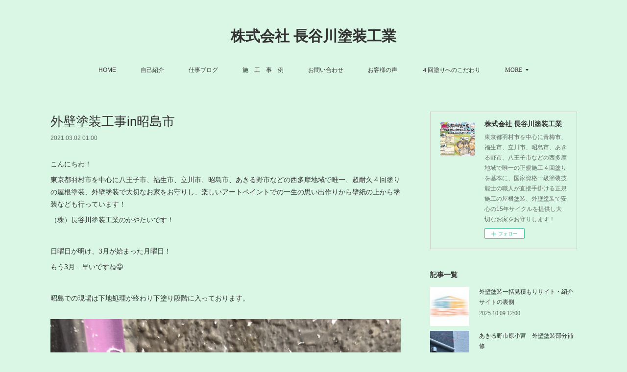

--- FILE ---
content_type: text/html; charset=utf-8
request_url: https://www.hasegawa-tnet.com/posts/15154450
body_size: 22613
content:
<!doctype html>

            <html lang="ja" data-reactroot=""><head><meta charSet="UTF-8"/><meta http-equiv="X-UA-Compatible" content="IE=edge"/><meta name="viewport" content="width=device-width,user-scalable=no,initial-scale=1.0,minimum-scale=1.0,maximum-scale=1.0"/><title data-react-helmet="true">外壁塗装工事in昭島市 | 株式会社 長谷川塗装工業</title><link data-react-helmet="true" rel="canonical" href="https://www.hasegawa-tnet.com/posts/15154450/"/><meta name="description" content="こんにちわ！東京都羽村市を中心に八王子市、福生市、立川市、昭島市、あきる野市などの西多摩地域で唯一、超耐久４回塗りの屋根塗装、外壁塗装で大切なお家をお守りし、楽しいアートペイントでの一生の思い出作りか"/><meta name="google-site-verification" content="n4FvA-oFtr8ue5OZwR_gnLcwyxVvafjSuj7wHIL85-Q"/><meta property="fb:app_id" content="522776621188656"/><meta property="og:url" content="https://www.hasegawa-tnet.com/posts/15154450"/><meta property="og:type" content="article"/><meta property="og:title" content="外壁塗装工事in昭島市"/><meta property="og:description" content="こんにちわ！東京都羽村市を中心に八王子市、福生市、立川市、昭島市、あきる野市などの西多摩地域で唯一、超耐久４回塗りの屋根塗装、外壁塗装で大切なお家をお守りし、楽しいアートペイントでの一生の思い出作りか"/><meta property="og:image" content="https://cdn.amebaowndme.com/madrid-prd/madrid-web/images/sites/556075/73e250b8caa68a504281af22d5828d0f_2f4684269d85047800597438e46c187c.jpg"/><meta property="og:site_name" content="株式会社 長谷川塗装工業"/><meta property="og:locale" content="ja_JP"/><meta name="twitter:card" content="summary_large_image"/><meta name="twitter:site" content="@amebaownd"/><meta name="twitter:title" content="外壁塗装工事in昭島市 | 株式会社 長谷川塗装工業"/><meta name="twitter:description" content="こんにちわ！東京都羽村市を中心に八王子市、福生市、立川市、昭島市、あきる野市などの西多摩地域で唯一、超耐久４回塗りの屋根塗装、外壁塗装で大切なお家をお守りし、楽しいアートペイントでの一生の思い出作りか"/><meta name="twitter:image" content="https://cdn.amebaowndme.com/madrid-prd/madrid-web/images/sites/556075/73e250b8caa68a504281af22d5828d0f_2f4684269d85047800597438e46c187c.jpg"/><meta name="twitter:app:id:iphone" content="911640835"/><meta name="twitter:app:url:iphone" content="amebaownd://public/sites/556075/posts/15154450"/><meta name="twitter:app:id:googleplay" content="jp.co.cyberagent.madrid"/><meta name="twitter:app:url:googleplay" content="amebaownd://public/sites/556075/posts/15154450"/><meta name="twitter:app:country" content="US"/><link rel="amphtml" href="https://amp.amebaownd.com/posts/15154450"/><link rel="alternate" type="application/rss+xml" title="株式会社 長谷川塗装工業" href="https://www.hasegawa-tnet.com/rss.xml"/><link rel="alternate" type="application/atom+xml" title="株式会社 長谷川塗装工業" href="https://www.hasegawa-tnet.com/atom.xml"/><link rel="sitemap" type="application/xml" title="Sitemap" href="/sitemap.xml"/><link href="https://static.amebaowndme.com/madrid-frontend/css/user.min-a66be375c.css" rel="stylesheet" type="text/css"/><link href="https://static.amebaowndme.com/madrid-frontend/css/vanilla/index.min-a66be375c.css" rel="stylesheet" type="text/css"/><link rel="icon" href="https://cdn.amebaowndme.com/madrid-prd/madrid-web/images/sites/556075/d5142926f7fba4214d0848f27c41a336_c082e480c4d66d5a74095896d4d1ba90.png?width=32&amp;height=32"/><link rel="apple-touch-icon" href="https://cdn.amebaowndme.com/madrid-prd/madrid-web/images/sites/556075/d5142926f7fba4214d0848f27c41a336_c082e480c4d66d5a74095896d4d1ba90.png?width=180&amp;height=180"/><style id="site-colors" charSet="UTF-8">.u-nav-clr {
  color: #333333;
}
.u-nav-bdr-clr {
  border-color: #333333;
}
.u-nav-bg-clr {
  background-color: #daf7e6;
}
.u-nav-bg-bdr-clr {
  border-color: #daf7e6;
}
.u-site-clr {
  color: #333333;
}
.u-base-bg-clr {
  background-color: #daf7e6;
}
.u-btn-clr {
  color: #080706;
}
.u-btn-clr:hover,
.u-btn-clr--active {
  color: rgba(8,7,6, 0.7);
}
.u-btn-clr--disabled,
.u-btn-clr:disabled {
  color: rgba(8,7,6, 0.5);
}
.u-btn-bdr-clr {
  border-color: #1f1e19;
}
.u-btn-bdr-clr:hover,
.u-btn-bdr-clr--active {
  border-color: rgba(31,30,25, 0.7);
}
.u-btn-bdr-clr--disabled,
.u-btn-bdr-clr:disabled {
  border-color: rgba(31,30,25, 0.5);
}
.u-btn-bg-clr {
  background-color: #1f1e19;
}
.u-btn-bg-clr:hover,
.u-btn-bg-clr--active {
  background-color: rgba(31,30,25, 0.7);
}
.u-btn-bg-clr--disabled,
.u-btn-bg-clr:disabled {
  background-color: rgba(31,30,25, 0.5);
}
.u-txt-clr {
  color: #333333;
}
.u-txt-clr--lv1 {
  color: rgba(51,51,51, 0.7);
}
.u-txt-clr--lv2 {
  color: rgba(51,51,51, 0.5);
}
.u-txt-clr--lv3 {
  color: rgba(51,51,51, 0.3);
}
.u-txt-bg-clr {
  background-color: #eaeaea;
}
.u-lnk-clr,
.u-clr-area a {
  color: #fa0000;
}
.u-lnk-clr:visited,
.u-clr-area a:visited {
  color: rgba(250,0,0, 0.7);
}
.u-lnk-clr:hover,
.u-clr-area a:hover {
  color: rgba(250,0,0, 0.5);
}
.u-ttl-blk-clr {
  color: #333333;
}
.u-ttl-blk-bdr-clr {
  border-color: #333333;
}
.u-ttl-blk-bdr-clr--lv1 {
  border-color: #d6d6d6;
}
.u-bdr-clr {
  border-color: #cecdc8;
}
.u-acnt-bdr-clr {
  border-color: #709c9f;
}
.u-acnt-bg-clr {
  background-color: #709c9f;
}
body {
  background-color: #daf7e6;
}
blockquote {
  color: rgba(51,51,51, 0.7);
  border-left-color: #cecdc8;
};</style><style id="user-css" charSet="UTF-8">;</style><style media="screen and (max-width: 800px)" id="user-sp-css" charSet="UTF-8">;</style><script>
              (function(i,s,o,g,r,a,m){i['GoogleAnalyticsObject']=r;i[r]=i[r]||function(){
              (i[r].q=i[r].q||[]).push(arguments)},i[r].l=1*new Date();a=s.createElement(o),
              m=s.getElementsByTagName(o)[0];a.async=1;a.src=g;m.parentNode.insertBefore(a,m)
              })(window,document,'script','//www.google-analytics.com/analytics.js','ga');
            </script></head><body id="mdrd-a66be375c" class="u-txt-clr u-base-bg-clr theme-vanilla plan-premium hide-owndbar "><noscript><iframe src="//www.googletagmanager.com/ns.html?id=GTM-PXK9MM" height="0" width="0" style="display:none;visibility:hidden"></iframe></noscript><script>
            (function(w,d,s,l,i){w[l]=w[l]||[];w[l].push({'gtm.start':
            new Date().getTime(),event:'gtm.js'});var f=d.getElementsByTagName(s)[0],
            j=d.createElement(s),dl=l!='dataLayer'?'&l='+l:'';j.async=true;j.src=
            '//www.googletagmanager.com/gtm.js?id='+i+dl;f.parentNode.insertBefore(j,f);
            })(window,document, 'script', 'dataLayer', 'GTM-PXK9MM');
            </script><div id="content"><div class="page " data-reactroot=""><div class="page__outer"><div class="page__inner u-base-bg-clr"><header class="page__header header u-nav-bg-clr u-nav-bdr-clr"><div class="header__inner"><div class="header__site-info site-info"><div class="site-info__logo"><div><img alt=""/></div></div><p class="site-info__name"><a href="/" class="u-site-clr u-font">株式会社 長谷川塗装工業</a></p><p class="site-info__description u-txt-clr u-txt-clr--lv">東京都羽村市を中心に青梅市、福生市、立川市、昭島市、あきる野市、八王子市などの西多摩地域で唯一の正規施工４回塗りを基本に、国家資格一級塗装技能士の職人が直接手掛ける正規施工の屋根塗装、外壁塗装で安心の15年サイクルを提供し大切なお家をお守りします！</p></div><nav role="navigation" class="header__nav global-nav js-nav-overflow-criterion is-invisible"><ul class="global-nav__list u-nav-bg-clr u-nav-bdr-clr "><li class="global-nav__item u-nav-bdr-clr js-nav-item " data-item-title="HOME" data-item-page-id="2277533" data-item-url-path="./"><a target="" class="u-nav-clr u-acnt-bdr-clr" href="/">HOME</a></li><li class="global-nav__item u-nav-bdr-clr js-nav-item " data-item-title="自己紹介" data-item-page-id="2277878" data-item-url-path="./pages/2277878/page_201809211327"><a target="" class="u-nav-clr u-acnt-bdr-clr" href="/pages/2277878/page_201809211327">自己紹介</a></li><li class="global-nav__item u-nav-bdr-clr js-nav-item " data-item-title="仕事ブログ" data-item-page-id="2390594" data-item-url-path="./pages/2390594/Blog"><a target="" class="u-nav-clr u-acnt-bdr-clr" href="/pages/2390594/Blog">仕事ブログ</a></li><li class="global-nav__item u-nav-bdr-clr js-nav-item " data-item-title="施　工　事　例" data-item-page-id="8738308" data-item-url-path="./pages/8738308/page_202502212352"><a target="" class="u-nav-clr u-acnt-bdr-clr" href="/pages/8738308/page_202502212352">施　工　事　例</a></li><li class="global-nav__item u-nav-bdr-clr js-nav-item " data-item-title="お問い合わせ" data-item-page-id="2699129" data-item-url-path="./pages/2699129/page_201903181016"><a target="" class="u-nav-clr u-acnt-bdr-clr" href="/pages/2699129/page_201903181016">お問い合わせ</a></li><li class="global-nav__item u-nav-bdr-clr js-nav-item " data-item-title="お客様の声" data-item-page-id="5916021" data-item-url-path="./pages/5916021/page_202204061116"><a target="" class="u-nav-clr u-acnt-bdr-clr" href="/pages/5916021/page_202204061116">お客様の声</a></li><li class="global-nav__item u-nav-bdr-clr js-nav-item " data-item-title="４回塗りへのこだわり" data-item-page-id="3434147" data-item-url-path="./pages/3434147/page_201912090853"><a target="" class="u-nav-clr u-acnt-bdr-clr" href="/pages/3434147/page_201912090853">４回塗りへのこだわり</a></li><li class="global-nav__item u-nav-bdr-clr js-nav-item " data-item-title="（株）長谷川塗装工業の『強み』と『特長』" data-item-page-id="4034102" data-item-url-path="./pages/4034102/page_202007082211"><a target="" class="u-nav-clr u-acnt-bdr-clr" href="/pages/4034102/page_202007082211">（株）長谷川塗装工業の『強み』と『特長』</a></li><li class="global-nav__item u-nav-bdr-clr js-nav-item " data-item-title="会社概要" data-item-page-id="5700505" data-item-url-path="./pages/5700505/page_202201081121"><a target="" class="u-nav-clr u-acnt-bdr-clr" href="/pages/5700505/page_202201081121">会社概要</a></li><li class="global-nav__item u-nav-bdr-clr js-nav-item " data-item-title="一級塗装技能士とは？" data-item-page-id="5748415" data-item-url-path="./pages/5748415/page_202201241637"><a target="" class="u-nav-clr u-acnt-bdr-clr" href="/pages/5748415/page_202201241637">一級塗装技能士とは？</a></li><li class="global-nav__item u-nav-bdr-clr js-nav-item " data-item-title="外壁診断士とは？" data-item-page-id="5748378" data-item-url-path="./pages/5748378/page_202201241613"><a target="" class="u-nav-clr u-acnt-bdr-clr" href="/pages/5748378/page_202201241613">外壁診断士とは？</a></li><li class="global-nav__item u-nav-bdr-clr js-nav-item " data-item-title="instagram" data-item-page-id="2277877" data-item-url-path="./pages/2277877/page_201809211326"><a target="" class="u-nav-clr u-acnt-bdr-clr" href="/pages/2277877/page_201809211326">instagram</a></li><li class="global-nav__item u-nav-bdr-clr js-nav-item " data-item-title="お家のメンテナンスについて" data-item-page-id="5985415" data-item-url-path="./pages/5985415/page_202204270924"><a target="" class="u-nav-clr u-acnt-bdr-clr" href="/pages/5985415/page_202204270924">お家のメンテナンスについて</a></li><li class="global-nav__item u-nav-bdr-clr js-nav-item " data-item-title="お問い合わせから工事完了までの流れ" data-item-page-id="4032720" data-item-url-path="./pages/4032720/page_202007081304"><a target="" class="u-nav-clr u-acnt-bdr-clr" href="/pages/4032720/page_202007081304">お問い合わせから工事完了までの流れ</a></li><li class="global-nav__item u-nav-bdr-clr js-nav-item " data-item-title="正規施工・適正価格とは" data-item-page-id="3451073" data-item-url-path="./pages/3451073/page_201912170711"><a target="" class="u-nav-clr u-acnt-bdr-clr" href="/pages/3451073/page_201912170711">正規施工・適正価格とは</a></li><li class="global-nav__item u-nav-bdr-clr js-nav-item " data-item-title="大手ハウスメーカーさんと職人直営の違い" data-item-page-id="3459627" data-item-url-path="./pages/3459627/page_201912210859"><a target="" class="u-nav-clr u-acnt-bdr-clr" href="/pages/3459627/page_201912210859">大手ハウスメーカーさんと職人直営の違い</a></li><li class="global-nav__item u-nav-bdr-clr js-nav-item " data-item-title="外壁塗装・屋根塗装工事における金額相場について" data-item-page-id="4545154" data-item-url-path="./pages/4545154/page_202101151026"><a target="" class="u-nav-clr u-acnt-bdr-clr" href="/pages/4545154/page_202101151026">外壁塗装・屋根塗装工事における金額相場について</a></li><li class="global-nav__item u-nav-bdr-clr js-nav-item " data-item-title="外壁の素材や劣化について" data-item-page-id="2690272" data-item-url-path="./pages/2690272/page_201903142123"><a target="" class="u-nav-clr u-acnt-bdr-clr" href="/pages/2690272/page_201903142123">外壁の素材や劣化について</a></li><li class="global-nav__item u-nav-bdr-clr js-nav-item " data-item-title="屋根の素材や劣化について" data-item-page-id="2688634" data-item-url-path="./pages/2688634/page_201903141009"><a target="" class="u-nav-clr u-acnt-bdr-clr" href="/pages/2688634/page_201903141009">屋根の素材や劣化について</a></li><li class="global-nav__item u-nav-bdr-clr js-nav-item " data-item-title="サイディングの貼り方には２種類ある？" data-item-page-id="3438958" data-item-url-path="./pages/3438958/page_201912110912"><a target="" class="u-nav-clr u-acnt-bdr-clr" href="/pages/3438958/page_201912110912">サイディングの貼り方には２種類ある？</a></li><li class="global-nav__item u-nav-bdr-clr js-nav-item " data-item-title="２つの違いを見分ける方法" data-item-page-id="3439597" data-item-url-path="./pages/3439597/page_201912111439"><a target="" class="u-nav-clr u-acnt-bdr-clr" href="/pages/3439597/page_201912111439">２つの違いを見分ける方法</a></li><li class="global-nav__item u-nav-bdr-clr js-nav-item " data-item-title="サイディング直貼り工法" data-item-page-id="3439596" data-item-url-path="./pages/3439596/page_201912111437"><a target="" class="u-nav-clr u-acnt-bdr-clr" href="/pages/3439596/page_201912111437">サイディング直貼り工法</a></li><li class="global-nav__item u-nav-bdr-clr js-nav-item " data-item-title="サイディング通気工法" data-item-page-id="3430349" data-item-url-path="./pages/3430349/page_201912071114"><a target="" class="u-nav-clr u-acnt-bdr-clr" href="/pages/3430349/page_201912071114">サイディング通気工法</a></li><li class="global-nav__item u-nav-bdr-clr js-nav-item " data-item-title="シーリング材の劣化について" data-item-page-id="2691744" data-item-url-path="./pages/2691744/page_201903151329"><a target="" class="u-nav-clr u-acnt-bdr-clr" href="/pages/2691744/page_201903151329">シーリング材の劣化について</a></li><li class="global-nav__item u-nav-bdr-clr js-nav-item " data-item-title="ガルバリウム鋼板" data-item-page-id="3430153" data-item-url-path="./pages/3430153/page_201912070910"><a target="" class="u-nav-clr u-acnt-bdr-clr" href="/pages/3430153/page_201912070910">ガルバリウム鋼板</a></li><li class="global-nav__item u-nav-bdr-clr js-nav-item " data-item-title="トタン屋根" data-item-page-id="3430161" data-item-url-path="./pages/3430161/page_201912070916"><a target="" class="u-nav-clr u-acnt-bdr-clr" href="/pages/3430161/page_201912070916">トタン屋根</a></li><li class="global-nav__item u-nav-bdr-clr js-nav-item " data-item-title="化粧スレート(カラーベスト・コロニアル)" data-item-page-id="3430168" data-item-url-path="./pages/3430168/page_201912070924"><a target="" class="u-nav-clr u-acnt-bdr-clr" href="/pages/3430168/page_201912070924">化粧スレート(カラーベスト・コロニアル)</a></li><li class="global-nav__item u-nav-bdr-clr js-nav-item " data-item-title="厚形スレート瓦(プレスセメント瓦)" data-item-page-id="3430180" data-item-url-path="./pages/3430180/page_201912070927"><a target="" class="u-nav-clr u-acnt-bdr-clr" href="/pages/3430180/page_201912070927">厚形スレート瓦(プレスセメント瓦)</a></li><li class="global-nav__item u-nav-bdr-clr js-nav-item " data-item-title="コンクリート瓦(モニエル瓦)" data-item-page-id="3430191" data-item-url-path="./pages/3430191/page_201912070931"><a target="" class="u-nav-clr u-acnt-bdr-clr" href="/pages/3430191/page_201912070931">コンクリート瓦(モニエル瓦)</a></li><li class="global-nav__item u-nav-bdr-clr js-nav-item " data-item-title="日本瓦" data-item-page-id="3430210" data-item-url-path="./pages/3430210/page_201912070936"><a target="" class="u-nav-clr u-acnt-bdr-clr" href="/pages/3430210/page_201912070936">日本瓦</a></li><li class="global-nav__item u-nav-bdr-clr js-nav-item " data-item-title="窯業(ようぎょう)系サイディング" data-item-page-id="3430257" data-item-url-path="./pages/3430257/page_201912070950"><a target="" class="u-nav-clr u-acnt-bdr-clr" href="/pages/3430257/page_201912070950">窯業(ようぎょう)系サイディング</a></li><li class="global-nav__item u-nav-bdr-clr js-nav-item " data-item-title="金属系サイディング" data-item-page-id="3430258" data-item-url-path="./pages/3430258/page_201912071008"><a target="" class="u-nav-clr u-acnt-bdr-clr" href="/pages/3430258/page_201912071008">金属系サイディング</a></li><li class="global-nav__item u-nav-bdr-clr js-nav-item " data-item-title="ALC(軽量気泡コンクリート)" data-item-page-id="3430281" data-item-url-path="./pages/3430281/page_201912071027"><a target="" class="u-nav-clr u-acnt-bdr-clr" href="/pages/3430281/page_201912071027">ALC(軽量気泡コンクリート)</a></li><li class="global-nav__item u-nav-bdr-clr js-nav-item " data-item-title="木質系サイディング(ウッドサイディング)" data-item-page-id="3430259" data-item-url-path="./pages/3430259/page_201912071009"><a target="" class="u-nav-clr u-acnt-bdr-clr" href="/pages/3430259/page_201912071009">木質系サイディング(ウッドサイディング)</a></li><li class="global-nav__item u-nav-bdr-clr js-nav-item " data-item-title="樹脂系サイディング(塩化ビニル樹脂)" data-item-page-id="3430266" data-item-url-path="./pages/3430266/page_201912071011"><a target="" class="u-nav-clr u-acnt-bdr-clr" href="/pages/3430266/page_201912071011">樹脂系サイディング(塩化ビニル樹脂)</a></li><li class="global-nav__item u-nav-bdr-clr js-nav-item " data-item-title="モルタル(ジョリパット・吹き付けタイル・リシン・スタッコ)" data-item-page-id="3430269" data-item-url-path="./pages/3430269/page_201912071019"><a target="" class="u-nav-clr u-acnt-bdr-clr" href="/pages/3430269/page_201912071019">モルタル(ジョリパット・吹き付けタイル・リシン・スタッコ)</a></li><li class="global-nav__item u-nav-bdr-clr js-nav-item " data-item-title="RC(鉄筋コンクリート)" data-item-page-id="3430284" data-item-url-path="./pages/3430284/page_201912071031"><a target="" class="u-nav-clr u-acnt-bdr-clr" href="/pages/3430284/page_201912071031">RC(鉄筋コンクリート)</a></li><li class="global-nav__item u-nav-bdr-clr js-nav-item " data-item-title="レンガ" data-item-page-id="3430286" data-item-url-path="./pages/3430286/page_201912071033"><a target="" class="u-nav-clr u-acnt-bdr-clr" href="/pages/3430286/page_201912071033">レンガ</a></li><li class="global-nav__item u-nav-bdr-clr js-nav-item " data-item-title="タイル" data-item-page-id="3430287" data-item-url-path="./pages/3430287/page_201912071034"><a target="" class="u-nav-clr u-acnt-bdr-clr" href="/pages/3430287/page_201912071034">タイル</a></li><li class="global-nav__item u-nav-bdr-clr js-nav-item " data-item-title="漆喰" data-item-page-id="3430289" data-item-url-path="./pages/3430289/page_201912071036"><a target="" class="u-nav-clr u-acnt-bdr-clr" href="/pages/3430289/page_201912071036">漆喰</a></li><li class="global-nav__item u-nav-bdr-clr js-nav-item " data-item-title="シリコン" data-item-page-id="3430346" data-item-url-path="./pages/3430346/page_201912071111"><a target="" class="u-nav-clr u-acnt-bdr-clr" href="/pages/3430346/page_201912071111">シリコン</a></li><li class="global-nav__item u-nav-bdr-clr js-nav-item " data-item-title="変成シリコン" data-item-page-id="3430195" data-item-url-path="./pages/3430195/page_201912070933"><a target="" class="u-nav-clr u-acnt-bdr-clr" href="/pages/3430195/page_201912070933">変成シリコン</a></li><li class="global-nav__item u-nav-bdr-clr js-nav-item " data-item-title="ウレタン" data-item-page-id="3430360" data-item-url-path="./pages/3430360/page_201912071121"><a target="" class="u-nav-clr u-acnt-bdr-clr" href="/pages/3430360/page_201912071121">ウレタン</a></li><li class="global-nav__item u-nav-bdr-clr js-nav-item " data-item-title="YOU TUBE" data-item-page-id="3872212" data-item-url-path="./pages/3872212/page_202005171600"><a target="" class="u-nav-clr u-acnt-bdr-clr" href="/pages/3872212/page_202005171600">YOU TUBE</a></li><li class="global-nav__item u-nav-bdr-clr js-nav-item " data-item-title="塗料の歴史" data-item-page-id="3899294" data-item-url-path="./pages/3899294/page_202005251604"><a target="" class="u-nav-clr u-acnt-bdr-clr" href="/pages/3899294/page_202005251604">塗料の歴史</a></li><li class="global-nav__item u-nav-bdr-clr js-nav-item " data-item-title="色彩の歴史と色彩について" data-item-page-id="4114403" data-item-url-path="./pages/4114403/page_202008050823"><a target="" class="u-nav-clr u-acnt-bdr-clr" href="/pages/4114403/page_202008050823">色彩の歴史と色彩について</a></li><li class="global-nav__item u-nav-bdr-clr js-nav-item " data-item-title="熱膨れ" data-item-page-id="3439244" data-item-url-path="./pages/3439244/page_201912111157"><a target="" class="u-nav-clr u-acnt-bdr-clr" href="/pages/3439244/page_201912111157">熱膨れ</a></li><li class="global-nav__item u-nav-bdr-clr js-nav-item " data-item-title="塗装工事について" data-item-page-id="5985486" data-item-url-path="./pages/5985486/page_202204271005"><a target="" class="u-nav-clr u-acnt-bdr-clr" href="/pages/5985486/page_202204271005">塗装工事について</a></li><li class="global-nav__item u-nav-bdr-clr js-nav-item " data-item-title="瑞穂町箱根ヶ崎　【屋根塗装】 【外壁塗装】" data-item-page-id="8064148" data-item-url-path="./pages/8064148/page_202407160906"><a target="" class="u-nav-clr u-acnt-bdr-clr" href="/pages/8064148/page_202407160906">瑞穂町箱根ヶ崎　【屋根塗装】 【外壁塗装】</a></li><li class="global-nav__item u-nav-bdr-clr js-nav-item " data-item-title="羽村市小作台　【内装塗装】【漆喰塗装】" data-item-page-id="8064277" data-item-url-path="./pages/8064277/page_202407161114"><a target="" class="u-nav-clr u-acnt-bdr-clr" href="/pages/8064277/page_202407161114">羽村市小作台　【内装塗装】【漆喰塗装】</a></li><li class="global-nav__item u-nav-bdr-clr js-nav-item " data-item-title="昭島市大神町　【屋根塗装】 【外壁塗装】　【シーリング・防水工事】 【アルミバルコニー新規設置】" data-item-page-id="8064895" data-item-url-path="./pages/8064895/page_202407161531"><a target="" class="u-nav-clr u-acnt-bdr-clr" href="/pages/8064895/page_202407161531">昭島市大神町　【屋根塗装】 【外壁塗装】　【シーリング・防水工事】 【アルミバルコニー新規設置】</a></li><li class="global-nav__item u-nav-bdr-clr js-nav-item " data-item-title="店舗デザイナー様　【エイジング塗装】" data-item-page-id="4094740" data-item-url-path="./pages/4094740/page_202007291058"><a target="" class="u-nav-clr u-acnt-bdr-clr" href="/pages/4094740/page_202007291058">店舗デザイナー様　【エイジング塗装】</a></li><li class="global-nav__item u-nav-bdr-clr js-nav-item " data-item-title="店舗デザイナー様　【エイジング塗装】" data-item-page-id="8073327" data-item-url-path="./pages/8073327/page_202407191249"><a target="" class="u-nav-clr u-acnt-bdr-clr" href="/pages/8073327/page_202407191249">店舗デザイナー様　【エイジング塗装】</a></li><li class="global-nav__item u-nav-bdr-clr js-nav-item " data-item-title="立川　石田倉庫アート展　出展" data-item-page-id="8081881" data-item-url-path="./pages/8081881/page_202407221038"><a target="" class="u-nav-clr u-acnt-bdr-clr" href="/pages/8081881/page_202407221038">立川　石田倉庫アート展　出展</a></li><li class="global-nav__item u-nav-bdr-clr js-nav-item " data-item-title="リフォーム会社様　【玄関扉塗装】" data-item-page-id="8082282" data-item-url-path="./pages/8082282/page_202407221413"><a target="" class="u-nav-clr u-acnt-bdr-clr" href="/pages/8082282/page_202407221413">リフォーム会社様　【玄関扉塗装】</a></li><li class="global-nav__item u-nav-bdr-clr js-nav-item " data-item-title="会社オーナー様　【エイジング塗装】" data-item-page-id="8082384" data-item-url-path="./pages/8082384/page_202407221540"><a target="" class="u-nav-clr u-acnt-bdr-clr" href="/pages/8082384/page_202407221540">会社オーナー様　【エイジング塗装】</a></li><li class="global-nav__item u-nav-bdr-clr js-nav-item " data-item-title="昭島市緑町　【屋根塗装】 【外壁塗装】" data-item-page-id="8114008" data-item-url-path="./pages/8114008/page_202407301422"><a target="" class="u-nav-clr u-acnt-bdr-clr" href="/pages/8114008/page_202407301422">昭島市緑町　【屋根塗装】 【外壁塗装】</a></li><li class="global-nav__item u-nav-bdr-clr js-nav-item " data-item-title="塗装とは？塗膜とは？塗膜の形成・劣化について" data-item-page-id="8270111" data-item-url-path="./pages/8270111/page_202409200903"><a target="" class="u-nav-clr u-acnt-bdr-clr" href="/pages/8270111/page_202409200903">塗装とは？塗膜とは？塗膜の形成・劣化について</a></li><li class="global-nav__item u-nav-bdr-clr js-nav-item " data-item-title="昭島市緑町　【内装塗装】【漆喰塗装】" data-item-page-id="8266968" data-item-url-path="./pages/8266968/page_202409191321"><a target="" class="u-nav-clr u-acnt-bdr-clr" href="/pages/8266968/page_202409191321">昭島市緑町　【内装塗装】【漆喰塗装】</a></li><li class="global-nav__item u-nav-bdr-clr js-nav-item " data-item-title="塗装屋さんが教える塗装の知識" data-item-page-id="8330921" data-item-url-path="./pages/8330921/page_202410051332"><a target="" class="u-nav-clr u-acnt-bdr-clr" href="/pages/8330921/page_202410051332">塗装屋さんが教える塗装の知識</a></li><li class="global-nav__item u-nav-bdr-clr js-nav-item " data-item-title="八王子市高月町　【屋根塗装】" data-item-page-id="8402716" data-item-url-path="./pages/8402716/page_202410231359"><a target="" class="u-nav-clr u-acnt-bdr-clr" href="/pages/8402716/page_202410231359">八王子市高月町　【屋根塗装】</a></li><li class="global-nav__item u-nav-bdr-clr js-nav-item " data-item-title="八王子市明神町　【玄関扉塗装】 【鉄扉塗装】" data-item-page-id="8402891" data-item-url-path="./pages/8402891/page_202410231441"><a target="" class="u-nav-clr u-acnt-bdr-clr" href="/pages/8402891/page_202410231441">八王子市明神町　【玄関扉塗装】 【鉄扉塗装】</a></li><li class="global-nav__item u-nav-bdr-clr js-nav-item " data-item-title="日野市神明　【ウッドデッキ塗装】" data-item-page-id="8434393" data-item-url-path="./pages/8434393/page_202410311225"><a target="" class="u-nav-clr u-acnt-bdr-clr" href="/pages/8434393/page_202410311225">日野市神明　【ウッドデッキ塗装】</a></li><li class="global-nav__item u-nav-bdr-clr js-nav-item " data-item-title="昭島市緑町　 【外壁塗装】" data-item-page-id="8635975" data-item-url-path="./pages/8635975/page_202501090924"><a target="" class="u-nav-clr u-acnt-bdr-clr" href="/pages/8635975/page_202501090924">昭島市緑町　 【外壁塗装】</a></li><li class="global-nav__item u-nav-bdr-clr js-nav-item " data-item-title="八王子市長房町　【屋根塗装】 【外壁塗装】　【シーリング・防水工事】" data-item-page-id="8636506" data-item-url-path="./pages/8636506/page_202501091335"><a target="" class="u-nav-clr u-acnt-bdr-clr" href="/pages/8636506/page_202501091335">八王子市長房町　【屋根塗装】 【外壁塗装】　【シーリング・防水工事】</a></li><li class="global-nav__item u-nav-bdr-clr js-nav-item " data-item-title="青梅市長淵　【ウッドデッキ塗装】" data-item-page-id="8651310" data-item-url-path="./pages/8651310/page_202501150840"><a target="" class="u-nav-clr u-acnt-bdr-clr" href="/pages/8651310/page_202501150840">青梅市長淵　【ウッドデッキ塗装】</a></li><li class="global-nav__item u-nav-bdr-clr js-nav-item " data-item-title="昭島市宮沢町　【屋根塗装】 【外壁塗装】" data-item-page-id="8657538" data-item-url-path="./pages/8657538/page_202501170849"><a target="" class="u-nav-clr u-acnt-bdr-clr" href="/pages/8657538/page_202501170849">昭島市宮沢町　【屋根塗装】 【外壁塗装】</a></li><li class="global-nav__item u-nav-bdr-clr js-nav-item " data-item-title="ミスタータイヤマン 福生店 　【屋根塗装】" data-item-page-id="8694853" data-item-url-path="./pages/8694853/page_202502060849"><a target="" class="u-nav-clr u-acnt-bdr-clr" href="/pages/8694853/page_202502060849">ミスタータイヤマン 福生店 　【屋根塗装】</a></li><li class="global-nav__item u-nav-bdr-clr js-nav-item " data-item-title="青梅市畑中【室内塗装】" data-item-page-id="8712961" data-item-url-path="./pages/8712961/page_202502130934"><a target="" class="u-nav-clr u-acnt-bdr-clr" href="/pages/8712961/page_202502130934">青梅市畑中【室内塗装】</a></li><li class="global-nav__item u-nav-bdr-clr js-nav-item " data-item-title="瑞穂町むさし野　【外壁塗装】" data-item-page-id="8712981" data-item-url-path="./pages/8712981/page_202502130944"><a target="" class="u-nav-clr u-acnt-bdr-clr" href="/pages/8712981/page_202502130944">瑞穂町むさし野　【外壁塗装】</a></li><li class="global-nav__item u-nav-bdr-clr js-nav-item " data-item-title="相模原市緑区　【屋根塗装】 【外壁塗装】　【シーリング】" data-item-page-id="8715680" data-item-url-path="./pages/8715680/page_202502140934"><a target="" class="u-nav-clr u-acnt-bdr-clr" href="/pages/8715680/page_202502140934">相模原市緑区　【屋根塗装】 【外壁塗装】　【シーリング】</a></li><li class="global-nav__item u-nav-bdr-clr js-nav-item " data-item-title="福生市加美平　【屋根塗装】 【外壁塗装】　【シーリング・防水工事】" data-item-page-id="8729909" data-item-url-path="./pages/8729909/page_202502190919"><a target="" class="u-nav-clr u-acnt-bdr-clr" href="/pages/8729909/page_202502190919">福生市加美平　【屋根塗装】 【外壁塗装】　【シーリング・防水工事】</a></li><li class="global-nav__item u-nav-bdr-clr js-nav-item " data-item-title="昭島市宮沢町　【屋根塗装】 【外壁塗装】　【防水工事】" data-item-page-id="8732818" data-item-url-path="./pages/8732818/page_202502200830"><a target="" class="u-nav-clr u-acnt-bdr-clr" href="/pages/8732818/page_202502200830">昭島市宮沢町　【屋根塗装】 【外壁塗装】　【防水工事】</a></li><li class="global-nav__item u-nav-bdr-clr js-nav-item " data-item-title="羽村市緑ヶ丘　【屋根塗装】 【外壁塗装】　【シーリング・防水工事】" data-item-page-id="8733511" data-item-url-path="./pages/8733511/page_202502201440"><a target="" class="u-nav-clr u-acnt-bdr-clr" href="/pages/8733511/page_202502201440">羽村市緑ヶ丘　【屋根塗装】 【外壁塗装】　【シーリング・防水工事】</a></li><li class="global-nav__item u-nav-bdr-clr js-nav-item " data-item-title="瑞穂町箱根ヶ崎【屋根塗装】 【外壁塗装】　【シーリング・防水工事】" data-item-page-id="8735904" data-item-url-path="./pages/8735904/page_202502211008"><a target="" class="u-nav-clr u-acnt-bdr-clr" href="/pages/8735904/page_202502211008">瑞穂町箱根ヶ崎【屋根塗装】 【外壁塗装】　【シーリング・防水工事】</a></li><li class="global-nav__item u-nav-bdr-clr js-nav-item " data-item-title="青梅市吹上【木部灰汁洗い】【木材保護塗装】" data-item-page-id="8736352" data-item-url-path="./pages/8736352/page_202502211302"><a target="" class="u-nav-clr u-acnt-bdr-clr" href="/pages/8736352/page_202502211302">青梅市吹上【木部灰汁洗い】【木材保護塗装】</a></li><li class="global-nav__item u-nav-bdr-clr js-nav-item " data-item-title="羽村市神明台大手企業様【内装塗装】" data-item-page-id="8736434" data-item-url-path="./pages/8736434/page_202502211337"><a target="" class="u-nav-clr u-acnt-bdr-clr" href="/pages/8736434/page_202502211337">羽村市神明台大手企業様【内装塗装】</a></li><li class="global-nav__item u-nav-bdr-clr js-nav-item " data-item-title="羽村市小作台【屋根塗装】 【外壁塗装】　【シーリング・防水工事】" data-item-page-id="8736555" data-item-url-path="./pages/8736555/page_202502211426"><a target="" class="u-nav-clr u-acnt-bdr-clr" href="/pages/8736555/page_202502211426">羽村市小作台【屋根塗装】 【外壁塗装】　【シーリング・防水工事】</a></li><li class="global-nav__item u-nav-bdr-clr js-nav-item " data-item-title="日野市三沢【内装塗装】【漆喰塗装】【クロスの上から漆喰】" data-item-page-id="8738126" data-item-url-path="./pages/8738126/page_202502212244"><a target="" class="u-nav-clr u-acnt-bdr-clr" href="/pages/8738126/page_202502212244">日野市三沢【内装塗装】【漆喰塗装】【クロスの上から漆喰】</a></li><li class="global-nav__item u-nav-bdr-clr js-nav-item " data-item-title="八王子市高月町【屋根塗装】" data-item-page-id="8738280" data-item-url-path="./pages/8738280/page_202502212333"><a target="" class="u-nav-clr u-acnt-bdr-clr" href="/pages/8738280/page_202502212333">八王子市高月町【屋根塗装】</a></li><li class="global-nav__item u-nav-bdr-clr js-nav-item " data-item-title="武蔵野市吉祥寺【内装塗装】【看板塗装】" data-item-page-id="8738337" data-item-url-path="./pages/8738337/page_202502212359"><a target="" class="u-nav-clr u-acnt-bdr-clr" href="/pages/8738337/page_202502212359">武蔵野市吉祥寺【内装塗装】【看板塗装】</a></li><li class="global-nav__item u-nav-bdr-clr js-nav-item " data-item-title="昭島市宮沢町【屋根塗装】" data-item-page-id="8738432" data-item-url-path="./pages/8738432/page_202502220017"><a target="" class="u-nav-clr u-acnt-bdr-clr" href="/pages/8738432/page_202502220017">昭島市宮沢町【屋根塗装】</a></li><li class="global-nav__item u-nav-bdr-clr js-nav-item " data-item-title="ミスタータイヤマン 福生店 　【鉄骨塗装】" data-item-page-id="8738540" data-item-url-path="./pages/8738540/page_202502220135"><a target="" class="u-nav-clr u-acnt-bdr-clr" href="/pages/8738540/page_202502220135">ミスタータイヤマン 福生店 　【鉄骨塗装】</a></li><li class="global-nav__item u-nav-bdr-clr js-nav-item " data-item-title="福生市熊川【屋根塗装】 【外壁塗装】" data-item-page-id="8738602" data-item-url-path="./pages/8738602/page_202502220200"><a target="" class="u-nav-clr u-acnt-bdr-clr" href="/pages/8738602/page_202502220200">福生市熊川【屋根塗装】 【外壁塗装】</a></li><li class="global-nav__item u-nav-bdr-clr js-nav-item " data-item-title="施　工　事　例" data-item-page-id="7117220" data-item-url-path="./pages/7117220/page_202307071722"><a target="" class="u-nav-clr u-acnt-bdr-clr" href="/pages/7117220/page_202307071722">施　工　事　例</a></li><li class="global-nav__item u-nav-bdr-clr js-nav-item " data-item-title="施　工　事　例" data-item-page-id="8734052" data-item-url-path="./pages/8734052/page_202502201708"><a target="" class="u-nav-clr u-acnt-bdr-clr" href="/pages/8734052/page_202502201708">施　工　事　例</a></li><li class="global-nav__item u-nav-bdr-clr js-nav-item " data-item-title="施　工　事　例" data-item-page-id="8711881" data-item-url-path="./pages/8711881/page_202502122126"><a target="" class="u-nav-clr u-acnt-bdr-clr" href="/pages/8711881/page_202502122126">施　工　事　例</a></li><li class="global-nav__item u-nav-bdr-clr js-nav-item " data-item-title="施　工　事　例" data-item-page-id="8712928" data-item-url-path="./pages/8712928/page_202502130914"><a target="" class="u-nav-clr u-acnt-bdr-clr" href="/pages/8712928/page_202502130914">施　工　事　例</a></li><li class="global-nav__item u-nav-bdr-clr js-nav-item " data-item-title="施　工　事　例" data-item-page-id="8712949" data-item-url-path="./pages/8712949/page_202502130927"><a target="" class="u-nav-clr u-acnt-bdr-clr" href="/pages/8712949/page_202502130927">施　工　事　例</a></li><li class="global-nav__item u-nav-bdr-clr js-nav-item " data-item-title="カラーシュミレーションだけではない色選び" data-item-page-id="9134747" data-item-url-path="./pages/9134747/page_202507241749"><a target="" class="u-nav-clr u-acnt-bdr-clr" href="/pages/9134747/page_202507241749">カラーシュミレーションだけではない色選び</a></li><li class="global-nav__item u-nav-bdr-clr js-nav-item " data-item-title="羽村市で使える遮熱塗装助成金制度" data-item-page-id="9138604" data-item-url-path="./pages/9138604/page_202507260556"><a target="" class="u-nav-clr u-acnt-bdr-clr" href="/pages/9138604/page_202507260556">羽村市で使える遮熱塗装助成金制度</a></li><li class="global-nav__item u-nav-bdr-clr js-nav-item " data-item-title="工事費用・相場費用を掲載しない理由" data-item-page-id="9270876" data-item-url-path="./pages/9270876/page_202509251415"><a target="" class="u-nav-clr u-acnt-bdr-clr" href="/pages/9270876/page_202509251415">工事費用・相場費用を掲載しない理由</a></li></ul></nav><div class="header__icon header-icon"><span class="header-icon__item u-nav-bdr-clr"></span><span class="header-icon__item u-nav-bdr-clr"></span></div></div></header><div class="page__container page-container"><div class="page-container-inner"><div class="page-container__main"><div class="page__main--outer"><div role="main" class="page__main page__main--blog-detail"><div class="section"><div class="blog-article-outer"><article class="blog-article"><div class="blog-article__inner"><div class="blog-article__header"><div class="blog-article__title blog-title"><h1 class="blog-title__text u-txt-clr">外壁塗装工事in昭島市</h1></div><time class="blog-article__date u-txt-clr u-txt-clr--lv1" dateTime="2021-03-02T01:00:15Z">2021.03.02 01:00</time></div><div class="blog-article__content"><div class="blog-article__body blog-body"><div class="blog-body__item"><div class="blog-body__text u-txt-clr u-clr-area" data-block-type="text"><div>こんにちわ！</div><div>東京都羽村市を中心に八王子市、福生市、立川市、昭島市、あきる野市などの西多摩地域で唯一、超耐久４回塗りの屋根塗装、外壁塗装で大切なお家をお守りし、楽しいアートペイントでの一生の思い出作りから壁紙の上から塗装なども行っています！</div><div>（株）長谷川塗装工業のかやたいです！</div><div><br></div><div>日曜日が明け、3月が始まった月曜日！</div><div>もう3月…早いですね😅</div><div><br></div><div>昭島での現場は下地処理が終わり下塗り段階に入っております。</div><div></div></div></div><div class="blog-body__item"><div class="img img__item-- img__item--fit"><div><img alt=""/></div></div></div><div class="blog-body__item"><div class="img img__item-- img__item--fit"><div><img alt=""/></div></div></div><div class="blog-body__item"><div class="img img__item-- img__item--fit"><div><img alt=""/></div></div></div><div class="blog-body__item"><div class="blog-body__text u-txt-clr u-clr-area" data-block-type="text"><div>最初の面と同じようにクラック処理から</div><div>小さなクラックはスムースエポ注入</div><div>大きなクラックはＵカット→ドライフレックス充填→研磨→下塗り→吹き付け→下塗り</div><div>という工程で進めてます！</div><div>吹き付けまで終わったら乾燥してから下塗り（エコカチオンシーラー）を全体的に塗っていきます！</div><div></div></div></div><div class="blog-body__item"><div class="img img__item-- img__item--fit"><div><img alt=""/></div></div></div><div class="blog-body__item"><div class="blog-body__text u-txt-clr u-clr-area" data-block-type="text"><div>下塗りの前に今回は、玄関前がタイル貼りになっておりますので、タイルとの取り合いの塗装はそのまま塗ると、タイルに塗料が滲んでしまいラインも見栄えも良くなくなってしまうので、最近腕のいい塗装屋さん達に話題の、シーリング材でもお馴染みのシャープ化学工業さんの『アクリコNB』を弊社でも当現場より導入致しました✨</div></div></div><div class="blog-body__item"><div class="img img__item-- img__item--fit"><div><img alt=""/></div></div></div><div class="blog-body__item"><div class="blog-body__text u-txt-clr u-clr-area" data-block-type="text"><div>ノンブリードタイプなので、後々、可塑剤が滲み出て塗料と反応し、汚れや変色（ブリード現象）が心配ありません☺️</div><div>使用直後は白いのですが、乾くと透明になります✨</div></div></div><div class="blog-body__item"><div class="img img__item-- img__item--fit"><div><img alt=""/></div></div></div><div class="blog-body__item"><div class="img img__item-- img__item--fit"><div><img alt=""/></div></div></div><div class="blog-body__item"><div class="blog-body__text u-txt-clr u-clr-area" data-block-type="text"><div>この処理により、タイルに馴染むことなく綺麗にラインが出ます😊</div><div>続きはまた後日更新させて頂きます✨</div></div></div></div></div><div class="blog-article__footer"><div class="bloginfo"><div class="bloginfo__category bloginfo-category"><ul class="bloginfo-category__list bloginfo-category-list"><li class="bloginfo-category-list__item"><a class="u-txt-clr u-txt-clr--lv2" href="/posts/categories/4184177">八王子市での外壁塗装・屋根塗装・内装塗装工事は（株）長谷川塗装工業にお任せください！トラブル相談も承っております！<!-- -->(<!-- -->484<!-- -->)</a></li><li class="bloginfo-category-list__item"><a class="u-txt-clr u-txt-clr--lv2" href="/posts/categories/4184170">昭島市での外壁塗装・屋根塗装・内装塗装工事は（株）長谷川塗装工業にお任せください！トラブル相談も承っております！<!-- -->(<!-- -->352<!-- -->)</a></li><li class="bloginfo-category-list__item"><a class="u-txt-clr u-txt-clr--lv2" href="/posts/categories/4052701">塗装<!-- -->(<!-- -->639<!-- -->)</a></li><li class="bloginfo-category-list__item"><a class="u-txt-clr u-txt-clr--lv2" href="/posts/categories/1774614">外壁塗装<!-- -->(<!-- -->396<!-- -->)</a></li><li class="bloginfo-category-list__item"><a class="u-txt-clr u-txt-clr--lv2" href="/posts/categories/1502853">塗り替え<!-- -->(<!-- -->470<!-- -->)</a></li></ul></div></div><div class="reblog-btn-outer"><div class="reblog-btn-body"><button class="reblog-btn"><span class="reblog-btn__inner"><span class="icon icon--reblog2"></span></span></button></div></div></div></div><div class="complementary-outer complementary-outer--slot2"><div class="complementary complementary--shareButton "><div class="block-type--shareButton"><div class="share share--circle share--circle-5"><button class="share__btn--facebook share__btn share__btn--circle"><span aria-hidden="true" class="icon--facebook icon"></span></button><button class="share__btn--twitter share__btn share__btn--circle"><span aria-hidden="true" class="icon--twitter icon"></span></button><button class="share__btn--hatenabookmark share__btn share__btn--circle"><span aria-hidden="true" class="icon--hatenabookmark icon"></span></button><button class="share__btn--pocket share__btn share__btn--circle"><span aria-hidden="true" class="icon--pocket icon"></span></button><button class="share__btn--googleplus share__btn share__btn--circle"><span aria-hidden="true" class="icon--googleplus icon"></span></button></div></div></div><div class="complementary complementary--siteFollow "><div class="block-type--siteFollow"><div class="site-follow u-bdr-clr"><div class="site-follow__img"><div><img alt=""/></div></div><div class="site-follow__body"><p class="site-follow__title u-txt-clr"><span class="site-follow__title-inner ">株式会社 長谷川塗装工業</span></p><p class="site-follow__text u-txt-clr u-txt-clr--lv1">東京都羽村市を中心に青梅市、福生市、立川市、昭島市、あきる野市、八王子市などの西多摩地域で唯一の正規施工４回塗りを基本に、国家資格一級塗装技能士の職人が直接手掛ける正規施工の屋根塗装、外壁塗装で安心の15年サイクルを提供し大切なお家をお守りします！</p><div class="site-follow__btn-outer"><button class="site-follow__btn site-follow__btn--yet"><div class="site-follow__btn-text"><span aria-hidden="true" class="site-follow__icon icon icon--plus"></span>フォロー</div></button></div></div></div></div></div><div class="complementary complementary--keywordSearch "><div class="block-type--keywordSearch"><div class="block-type--keyword-search"><h3 class="heading-common u-txt-clr u-bdr-clr">検索</h3><div class="keyword-search u-bdr-clr"><form action="" name="keywordSearchForm0" novalidate=""><label for="keyword-search-0" aria-hidden="true" class="keyword-search__icon icon icon--search3"></label><input type="search" id="keyword-search-0" placeholder="キーワードを入力" name="keyword" maxLength="100" class="keyword-search__input"/></form></div></div></div></div><div class="complementary complementary--relatedPosts "><div class="block-type--relatedPosts"></div></div><div class="complementary complementary--postPrevNext "><div class="block-type--postPrevNext"><div class="pager pager--type1"><ul class="pager__list"><li class="pager__item pager__item--prev "><a class="pager__item-inner u-bdr-clr" href="/posts/15173046"><time class="pager__date u-txt-clr" dateTime="2021-03-03T01:00:20Z">2021.03.03 01:00</time><div><span class="pager__description u-txt-clr">外壁塗装に使われる塗料メーカーの違い</span></div><span aria-hidden="true" class="pager__icon icon icon--disclosure-l4  u-txt-clr"></span></a></li><li class="pager__item pager__item--next pager__item--bg"><a class="pager__item-inner " style="background-image:url(https://cdn.amebaowndme.com/madrid-prd/madrid-web/images/sites/556075/391342ba03298918556ad548adeb0527_49129abfa74f00575d655b80075063fb.jpg?width=400)" href="/posts/15111760"><time class="pager__date " dateTime="2021-03-01T01:00:14Z">2021.03.01 01:00</time><div><span class="pager__description ">家族との休日</span></div><span aria-hidden="true" class="pager__icon icon icon--disclosure-r4 "></span></a></li></ul></div></div></div></div><div class="blog-article__comment"><div class="comment-list js-comment-list"><div><p class="comment-count u-txt-clr u-txt-clr--lv2"><span>0</span>コメント</p><ul><li class="comment-list__item comment-item js-comment-form"><div class="comment-item__body"><form class="comment-item__form u-bdr-clr "><div class="comment-item__form-head"><textarea type="text" id="post-comment" maxLength="1100" placeholder="コメントする..." class="comment-item__input"></textarea></div><div class="comment-item__form-foot"><p class="comment-item__count-outer"><span class="comment-item__count ">1000</span> / 1000</p><button type="submit" disabled="" class="comment-item__submit">投稿</button></div></form></div></li></ul></div></div></div><div class="pswp" tabindex="-1" role="dialog" aria-hidden="true"><div class="pswp__bg"></div><div class="pswp__scroll-wrap"><div class="pswp__container"><div class="pswp__item"></div><div class="pswp__item"></div><div class="pswp__item"></div></div><div class="pswp__ui pswp__ui--hidden"><div class="pswp__top-bar"><div class="pswp__counter"></div><button class="pswp__button pswp__button--close" title="Close (Esc)"></button><button class="pswp__button pswp__button--share" title="Share"></button><button class="pswp__button pswp__button--fs" title="Toggle fullscreen"></button><button class="pswp__button pswp__button--zoom" title="Zoom in/out"></button><div class="pswp__preloader"><div class="pswp__preloader__icn"><div class="pswp__preloader__cut"><div class="pswp__preloader__donut"></div></div></div></div></div><div class="pswp__share-modal pswp__share-modal--hidden pswp__single-tap"><div class="pswp__share-tooltip"></div></div><div class="pswp__button pswp__button--close pswp__close"><span class="pswp__close__item pswp__close"></span><span class="pswp__close__item pswp__close"></span></div><div class="pswp__bottom-bar"><button class="pswp__button pswp__button--arrow--left js-lightbox-arrow" title="Previous (arrow left)"></button><button class="pswp__button pswp__button--arrow--right js-lightbox-arrow" title="Next (arrow right)"></button></div><div class=""><div class="pswp__caption"><div class="pswp__caption"></div><div class="pswp__caption__link"><a class="js-link"></a></div></div></div></div></div></div></article></div></div></div></div></div><aside class="page-container__side page-container__side--east"><div class="complementary-outer complementary-outer--slot11"><div class="complementary complementary--siteFollow complementary--sidebar"><div class="block-type--siteFollow"><div class="site-follow u-bdr-clr"><div class="site-follow__img"><div><img alt=""/></div></div><div class="site-follow__body"><p class="site-follow__title u-txt-clr"><span class="site-follow__title-inner ">株式会社 長谷川塗装工業</span></p><p class="site-follow__text u-txt-clr u-txt-clr--lv1">東京都羽村市を中心に青梅市、福生市、立川市、昭島市、あきる野市、八王子市などの西多摩地域で唯一の正規施工４回塗りを基本に、国家資格一級塗装技能士の職人が直接手掛ける正規施工の屋根塗装、外壁塗装で安心の15年サイクルを提供し大切なお家をお守りします！</p><div class="site-follow__btn-outer"><button class="site-follow__btn site-follow__btn--yet"><div class="site-follow__btn-text"><span aria-hidden="true" class="site-follow__icon icon icon--plus"></span>フォロー</div></button></div></div></div></div></div><div class="complementary complementary--post complementary--sidebar"><div class="block-type--post"><div class=""><div><h4 class="complementary__heading u-ttl-blk-clr u-font">記事一覧</h4></div><div class="blog-list blog-list--summary blog-list--sidebarm blog-list--recent"></div></div></div></div><div class="complementary complementary--postsCategory complementary--sidebar"><div class="block-type--postsCategory"></div></div><div class="complementary complementary--postsArchive complementary--sidebar"><div class="block-type--postsArchive"></div></div><div class="complementary complementary--keywordSearch complementary--sidebar"><div class="block-type--keywordSearch"><div class="block-type--keyword-search"><div class="keyword-search u-bdr-clr"><form action="" name="keywordSearchForm0" novalidate=""><label for="keyword-search-0" aria-hidden="true" class="keyword-search__icon icon icon--search3"></label><input type="search" id="keyword-search-0" placeholder="キーワードを入力" name="keyword" maxLength="100" class="keyword-search__input"/></form></div></div></div></div><div class="pswp" tabindex="-1" role="dialog" aria-hidden="true"><div class="pswp__bg"></div><div class="pswp__scroll-wrap"><div class="pswp__container"><div class="pswp__item"></div><div class="pswp__item"></div><div class="pswp__item"></div></div><div class="pswp__ui pswp__ui--hidden"><div class="pswp__top-bar"><div class="pswp__counter"></div><button class="pswp__button pswp__button--close" title="Close (Esc)"></button><button class="pswp__button pswp__button--share" title="Share"></button><button class="pswp__button pswp__button--fs" title="Toggle fullscreen"></button><button class="pswp__button pswp__button--zoom" title="Zoom in/out"></button><div class="pswp__preloader"><div class="pswp__preloader__icn"><div class="pswp__preloader__cut"><div class="pswp__preloader__donut"></div></div></div></div></div><div class="pswp__share-modal pswp__share-modal--hidden pswp__single-tap"><div class="pswp__share-tooltip"></div></div><div class="pswp__button pswp__button--close pswp__close"><span class="pswp__close__item pswp__close"></span><span class="pswp__close__item pswp__close"></span></div><div class="pswp__bottom-bar"><button class="pswp__button pswp__button--arrow--left js-lightbox-arrow" title="Previous (arrow left)"></button><button class="pswp__button pswp__button--arrow--right js-lightbox-arrow" title="Next (arrow right)"></button></div><div class=""><div class="pswp__caption"><div class="pswp__caption"></div><div class="pswp__caption__link"><a class="js-link"></a></div></div></div></div></div></div></div></aside></div></div><footer role="contentinfo" class="page__footer footer" style="opacity:1 !important;visibility:visible !important;text-indent:0 !important;overflow:visible !important;position:static !important"><div class="footer__inner u-bdr-clr footer--pagetop" style="opacity:1 !important;visibility:visible !important;text-indent:0 !important;overflow:visible !important;display:block !important;transform:none !important"><p class="pagetop"><a href="#" class="pagetop__link u-bdr-clr">Page Top</a></p><div class="footer__item u-bdr-clr" style="opacity:1 !important;visibility:visible !important;text-indent:0 !important;overflow:visible !important;display:block !important;transform:none !important"><p class="footer__copyright u-font"><small class="u-txt-clr u-txt-clr--lv2 u-font" style="color:rgba(51,51,51, 0.5) !important">Copyright © <!-- -->2026<!-- --> <!-- -->株式会社 長谷川塗装工業<!-- -->.</small></p></div></div></footer></div></div><div class="toast"></div></div></div><script charSet="UTF-8">window.mdrdEnv="prd";</script><script charSet="UTF-8">window.INITIAL_STATE={"authenticate":{"authCheckCompleted":false,"isAuthorized":false},"blogPostReblogs":{},"category":{},"currentSite":{"fetching":false,"status":null,"site":{}},"shopCategory":{},"categories":{},"notifications":{},"page":{},"paginationTitle":{},"postArchives":{},"postComments":{"15154450":{"data":[],"pagination":{"total":0,"offset":0,"limit":3,"cursors":{"after":"","before":""}},"fetching":false},"submitting":false,"postStatus":null},"postDetail":{"postDetail-blogPostId:15154450":{"fetching":false,"loaded":true,"meta":{"code":200},"data":{"id":"15154450","userId":"714746","siteId":"556075","status":"publish","title":"外壁塗装工事in昭島市","contents":[{"type":"text","format":"html","value":"\u003Cdiv\u003Eこんにちわ！\u003C\u002Fdiv\u003E\u003Cdiv\u003E東京都羽村市を中心に八王子市、福生市、立川市、昭島市、あきる野市などの西多摩地域で唯一、超耐久４回塗りの屋根塗装、外壁塗装で大切なお家をお守りし、楽しいアートペイントでの一生の思い出作りから壁紙の上から塗装なども行っています！\u003C\u002Fdiv\u003E\u003Cdiv\u003E（株）長谷川塗装工業のかやたいです！\u003C\u002Fdiv\u003E\u003Cdiv\u003E\u003Cbr\u003E\u003C\u002Fdiv\u003E\u003Cdiv\u003E日曜日が明け、3月が始まった月曜日！\u003C\u002Fdiv\u003E\u003Cdiv\u003Eもう3月…早いですね😅\u003C\u002Fdiv\u003E\u003Cdiv\u003E\u003Cbr\u003E\u003C\u002Fdiv\u003E\u003Cdiv\u003E昭島での現場は下地処理が終わり下塗り段階に入っております。\u003C\u002Fdiv\u003E\u003Cdiv\u003E\u003C\u002Fdiv\u003E"},{"type":"image","fit":true,"scale":1,"align":"","url":"https:\u002F\u002Fcdn.amebaowndme.com\u002Fmadrid-prd\u002Fmadrid-web\u002Fimages\u002Fsites\u002F556075\u002F73e250b8caa68a504281af22d5828d0f_2f4684269d85047800597438e46c187c.jpg","link":"","width":1500,"height":2000,"target":"_blank","lightboxIndex":0},{"type":"image","fit":true,"scale":1,"align":"","url":"https:\u002F\u002Fcdn.amebaowndme.com\u002Fmadrid-prd\u002Fmadrid-web\u002Fimages\u002Fsites\u002F556075\u002F74e0a8a6bd2229df748114460b6019b1_781af0bc2661eb66e0c879c9d1430517.jpg","link":"","width":1500,"height":2000,"target":"_blank","lightboxIndex":1},{"type":"image","fit":true,"scale":1,"align":"","url":"https:\u002F\u002Fcdn.amebaowndme.com\u002Fmadrid-prd\u002Fmadrid-web\u002Fimages\u002Fsites\u002F556075\u002F1b26961459e5fd02aed3a3c809b6a8f9_b177694d39b988aedf0c38f3abcca3c4.jpg","link":"","width":1500,"height":2000,"target":"_blank","lightboxIndex":2},{"type":"text","format":"html","value":"\u003Cdiv\u003E最初の面と同じようにクラック処理から\u003C\u002Fdiv\u003E\u003Cdiv\u003E小さなクラックはスムースエポ注入\u003C\u002Fdiv\u003E\u003Cdiv\u003E大きなクラックはＵカット→ドライフレックス充填→研磨→下塗り→吹き付け→下塗り\u003C\u002Fdiv\u003E\u003Cdiv\u003Eという工程で進めてます！\u003C\u002Fdiv\u003E\u003Cdiv\u003E吹き付けまで終わったら乾燥してから下塗り（エコカチオンシーラー）を全体的に塗っていきます！\u003C\u002Fdiv\u003E\u003Cdiv\u003E\u003C\u002Fdiv\u003E"},{"type":"image","fit":true,"scale":1,"align":"","url":"https:\u002F\u002Fcdn.amebaowndme.com\u002Fmadrid-prd\u002Fmadrid-web\u002Fimages\u002Fsites\u002F556075\u002F33aa9f159eb130dbaf3d907a8a0e9a20_5841fddb71c1152ce809a9652ce7be04.jpg","link":"","width":1500,"height":2000,"target":"_blank","lightboxIndex":3},{"type":"text","format":"html","value":"\u003Cdiv\u003E下塗りの前に今回は、玄関前がタイル貼りになっておりますので、タイルとの取り合いの塗装はそのまま塗ると、タイルに塗料が滲んでしまいラインも見栄えも良くなくなってしまうので、最近腕のいい塗装屋さん達に話題の、シーリング材でもお馴染みのシャープ化学工業さんの『アクリコNB』を弊社でも当現場より導入致しました✨\u003C\u002Fdiv\u003E"},{"type":"image","fit":true,"scale":1,"align":"","url":"https:\u002F\u002Fcdn.amebaowndme.com\u002Fmadrid-prd\u002Fmadrid-web\u002Fimages\u002Fsites\u002F556075\u002Fa7d6e99dda95908a3ef9d4547df10ab9_b5515765036fd9c8ff87c1df6151748f.jpg","link":"","width":1500,"height":2000,"target":"_blank","lightboxIndex":4},{"type":"text","format":"html","value":"\u003Cdiv\u003Eノンブリードタイプなので、後々、可塑剤が滲み出て塗料と反応し、汚れや変色（ブリード現象）が心配ありません☺️\u003C\u002Fdiv\u003E\u003Cdiv\u003E使用直後は白いのですが、乾くと透明になります✨\u003C\u002Fdiv\u003E"},{"type":"image","fit":true,"scale":1,"align":"","url":"https:\u002F\u002Fcdn.amebaowndme.com\u002Fmadrid-prd\u002Fmadrid-web\u002Fimages\u002Fsites\u002F556075\u002F6ddfd19a50ef6bf84fe12333fbc5f728_7889af2381584166a6149de13ca82501.jpg","link":"","width":1500,"height":2000,"target":"_blank","lightboxIndex":5},{"type":"image","fit":true,"scale":1,"align":"","url":"https:\u002F\u002Fcdn.amebaowndme.com\u002Fmadrid-prd\u002Fmadrid-web\u002Fimages\u002Fsites\u002F556075\u002F57fdd965f892c63f315b89f13d5792d2_68f43eda7c76b91a1c145b5bccf2962d.jpg","link":"","width":1500,"height":2000,"target":"_blank","lightboxIndex":6},{"type":"text","format":"html","value":"\u003Cdiv\u003Eこの処理により、タイルに馴染むことなく綺麗にラインが出ます😊\u003C\u002Fdiv\u003E\u003Cdiv\u003E続きはまた後日更新させて頂きます✨\u003C\u002Fdiv\u003E"}],"urlPath":"","publishedUrl":"https:\u002F\u002Fwww.hasegawa-tnet.com\u002Fposts\u002F15154450","ogpDescription":"","ogpImageUrl":"","contentFiltered":"","viewCount":0,"commentCount":0,"reblogCount":0,"prevBlogPost":{"id":"15173046","title":"外壁塗装に使われる塗料メーカーの違い","summary":"こんにちわ！東京都羽村市を中心に八王子市、福生市、立川市、昭島市、あきる野市などの西多摩地域で唯一、超耐久４回塗りの屋根塗装、外壁塗装で大切なお家をお守りし、楽しいアートペイントでの一生の思い出作りから壁紙の上から塗装なども行っています！（株）長谷川塗装工業のかやたいです！昨日は天候不良を考慮し、現場は休工とし、請求書や見積もりの作成の事務作業を行なっていました！天気が続けば、工事はスムーズに進みますが、どうしても事務作業が夜中になったりするので、雨に救われる時もあります😅今回お話しするのは、各メーカーの塗料の違いを簡単にご説明させて頂きます！お見積もりの際や、外壁塗装工事の業者選びなどに参考にして頂けたら幸いです✨（弊社を選んで頂けたら1番嬉しいのですが😅）まず、現在外壁塗装工事で1番多く使われてるメーカーは３つに分かれるでしょう。1、SK化研2、日本ペイント3、関西ペイントこの3社が1番多いと思います！中でも、最近の戸建て外壁塗装工事で多く見かけるのは日本ペイントさんの『パーフェクトトップ』が多いような印象がありますね。次にSK化研さんの『エスケープレミアムシリコン』最後に関西ペイントさんの『ダイナミックトップ』この３つがメインどころだと感じます。私は、この3種類全ての塗料を実際に工事で使用しました。価格的に言えばプレミアムシリコン\u003Cパーフェクトトップ\u003Cダイナミックトップの順になります。塗料の価格は塗料に含まれる樹脂の量に左右されるという話は、以前にしましたね。塗料に含まれる樹脂の量が、塗料にとってどう違うかというと、ローラーを塗料に付けて持ち上げた時に、垂れていく塗料の質感にも違いがでます。樹脂と塗料の配合バランスをホットケーキに例えると、ホットケーキの素に・水を入れ過ぎた場合・適切な場合・少な過ぎた場合この３つを想像して頂ければ想像しやすいと思います✨水を入れ過ぎたらシャバシャバになり、ホットケーキは膨らみませんよね？樹脂が少ないと塗料はサラサラorシャバシャバのような質感をしています。これが、エスケープレミアムシリコンです。『プレミアムシリコン』と一見シリコンを売りにしているように見えて、価格はダイナミックトップの半値程度で販売されています。価格と質感は見事に比例し、使用していても疑問を感じる質感をしています。なので、本当の耐久性を求める塗装には採用出来ません。次に、価格的にもプレミアムシリコンより少し高めなので安心出来るかも！と思いがちなのがパーフェクトトップです。人の心理とは、３つ並べられると真ん中を選ぶ傾向にあるんです。分からないからこそ、可もない不可もない無難そうな塗料に走りがちなんです。プレミアムシリコン、ダイナミックトップはシリコン樹脂塗料でありますが、パーフェクトトップの正式な中身はアクリル樹脂です。シリコン樹脂よりも性能の低い樹脂に、ラジカル制御の性能を取り入れた塗料であり、実際にカタログ等を見てもシリコンの文字はどこにも書いてありません。あたかも発売時期を被らせて、シリコン樹脂塗料っぽく販売していますが、あくまでシリコンではなく、アクリル樹脂です。ということで、こちらも耐久性を考えるなら採用は出来ません。1番コスパが良さそうに見えて選びがちになるんですがね…実際、現在よく見かけるのもそういった話の流れがあったのではないでしょうか…となると、価格的にはプレミアムシリコンの倍のお値段にはなりますが、1番信頼出来るのは樹脂量もたっぷり入った、正真正銘のシリコン塗料ダイナミックトップになってくるわけです！樹脂量もプレミアムシリコンより、しっかりしていると感じるのが、固まる力が強く塗料の質感もシャバシャバしておらず、良いとろみがあります✨そして艶感も、反射する光を直視しづらい程の艶感をしています！耐久性をしっかり考え、10年、15年と安心して暮らしていく為にはシリコン塗料での外壁塗装は『ダイナミックトップ』が1番オススメです😊価格と口先だけに惑わされないようご注意くださいね！もちろんダイナミックトップを選んだからといって、大事なのは塗料を扱う職人次第ということもお忘れなく☺️","imageUrl":"","publishedAt":"2021-03-03T01:00:20Z"},"nextBlogPost":{"id":"15111760","title":"家族との休日","summary":"こんにちわ！東京都羽村市を中心に八王子市、福生市、立川市、昭島市、あきる野市などの西多摩地域で唯一、超耐久４回塗りの屋根塗装、外壁塗装で大切なお家をお守りし、楽しいアートペイントでの一生の思い出作りから壁紙の上から塗装なども行っています！（株）長谷川塗装工業のかやたいです！昨日は日曜日なので、お休みを頂いておりました。我が家は、今年4歳になる長男と、2歳になる次男の2人の男の子がいます✨コロナウィルスの影響で、旅行も出来ず、遠出も出来ない日々を過ごしていますが、子ども達は、遊び盛りで家でずっと過ごすのも厳しいところがあるので、どうにか外で遊ばせてあげたいのが親の心情です。子ども達は、滑り台が大好きなので、滑り台のある近所の公園などを探して、なるべく人の混雑が少ない公園などで午前中の少しの時間を利用して遊ばせてます✨昨日は電車が近くを通る公園に遊びに行き、電車が通る度に、喜ぶ姿を見てほっこりしていました☺️","imageUrl":"https:\u002F\u002Fcdn.amebaowndme.com\u002Fmadrid-prd\u002Fmadrid-web\u002Fimages\u002Fsites\u002F556075\u002F391342ba03298918556ad548adeb0527_49129abfa74f00575d655b80075063fb.jpg","publishedAt":"2021-03-01T01:00:14Z"},"rebloggedPost":false,"blogCategories":[{"id":"4184177","siteId":"556075","label":"八王子市での外壁塗装・屋根塗装・内装塗装工事は（株）長谷川塗装工業にお任せください！トラブル相談も承っております！","publishedCount":484,"createdAt":"2021-02-25T23:13:38Z","updatedAt":"2025-10-09T03:05:24Z"},{"id":"4184170","siteId":"556075","label":"昭島市での外壁塗装・屋根塗装・内装塗装工事は（株）長谷川塗装工業にお任せください！トラブル相談も承っております！","publishedCount":352,"createdAt":"2021-02-25T23:12:09Z","updatedAt":"2025-10-09T03:05:24Z"},{"id":"4052701","siteId":"556075","label":"塗装","publishedCount":639,"createdAt":"2021-02-01T02:27:02Z","updatedAt":"2025-08-22T09:53:22Z"},{"id":"1774614","siteId":"556075","label":"外壁塗装","publishedCount":396,"createdAt":"2019-02-15T14:37:58Z","updatedAt":"2025-10-09T03:05:24Z"},{"id":"1502853","siteId":"556075","label":"塗り替え","publishedCount":470,"createdAt":"2018-09-21T00:23:28Z","updatedAt":"2025-10-09T03:05:24Z"}],"user":{"id":"714746","nickname":"（株）長谷川塗装工業","description":"","official":false,"photoUrl":"https:\u002F\u002Fprofile-api.ameba.jp\u002Fv2\u002Fas\u002Foc6b98000a02667fca49afe96f514784bfe1f442\u002FprofileImage?cat=300","followingCount":1,"createdAt":"2018-09-21T00:10:41Z","updatedAt":"2025-10-14T23:32:27Z"},"updateUser":{"id":"714746","nickname":"（株）長谷川塗装工業","description":"","official":false,"photoUrl":"https:\u002F\u002Fprofile-api.ameba.jp\u002Fv2\u002Fas\u002Foc6b98000a02667fca49afe96f514784bfe1f442\u002FprofileImage?cat=300","followingCount":1,"createdAt":"2018-09-21T00:10:41Z","updatedAt":"2025-10-14T23:32:27Z"},"comments":{"pagination":{"total":0,"offset":0,"limit":3,"cursors":{"after":"","before":""}},"data":[]},"publishedAt":"2021-03-02T01:00:15Z","createdAt":"2021-03-01T19:41:53Z","updatedAt":"2021-03-02T01:30:27Z","version":3}}},"postList":{},"shopList":{},"shopItemDetail":{},"pureAd":{},"keywordSearch":{},"proxyFrame":{"loaded":false},"relatedPostList":{},"route":{"route":{"path":"\u002Fposts\u002F:blog_post_id","component":function Connect(props, context) {
        _classCallCheck(this, Connect);

        var _this = _possibleConstructorReturn(this, _Component.call(this, props, context));

        _this.version = version;
        _this.store = props.store || context.store;

        (0, _invariant2["default"])(_this.store, 'Could not find "store" in either the context or ' + ('props of "' + connectDisplayName + '". ') + 'Either wrap the root component in a <Provider>, ' + ('or explicitly pass "store" as a prop to "' + connectDisplayName + '".'));

        var storeState = _this.store.getState();
        _this.state = { storeState: storeState };
        _this.clearCache();
        return _this;
      },"route":{"id":"0","type":"blog_post_detail","idForType":"0","title":"","urlPath":"\u002Fposts\u002F:blog_post_id","isHomePage":false}},"params":{"blog_post_id":"15154450"},"location":{"pathname":"\u002Fposts\u002F15154450","search":"","hash":"","action":"POP","key":"erfof5","query":{}}},"siteConfig":{"tagline":"東京都羽村市を中心に青梅市、福生市、立川市、昭島市、あきる野市、八王子市などの西多摩地域で唯一の正規施工４回塗りを基本に、国家資格一級塗装技能士の職人が直接手掛ける正規施工の屋根塗装、外壁塗装で安心の15年サイクルを提供し大切なお家をお守りします！","title":"株式会社 長谷川塗装工業","copyright":"","iconUrl":"https:\u002F\u002Fcdn.amebaowndme.com\u002Fmadrid-prd\u002Fmadrid-web\u002Fimages\u002Fsites\u002F556075\u002Fdaf5f992c8612c9b1f234d8a9d397a28_e8de6adce4b65754e8fab2d4adbdd8a9.jpg","logoUrl":"https:\u002F\u002Fcdn.amebaowndme.com\u002Fmadrid-prd\u002Fmadrid-web\u002Fimages\u002Fsites\u002F556075\u002F59b6bc71314ae00e068e470969514d20_8cfd936bd0354c616dc6bdcb7dd97f65.jpg","coverImageUrl":"https:\u002F\u002Fcdn.amebaowndme.com\u002Fmadrid-prd\u002Fmadrid-web\u002Fimages\u002Fsites\u002F556075\u002Fe06421d7af5adc1d587a58dec11b02a0_45541564eba3e4ee13519539c1803b76.jpg","homePageId":"2277533","siteId":"556075","siteCategoryIds":[371,383],"themeId":"16","theme":"vanilla","shopId":"","openedShop":false,"shop":{"law":{"userType":"","corporateName":"","firstName":"","lastName":"","zipCode":"","prefecture":"","address":"","telNo":"","aboutContact":"","aboutPrice":"","aboutPay":"","aboutService":"","aboutReturn":""},"privacyPolicy":{"operator":"","contact":"","collectAndUse":"","restrictionToThirdParties":"","supervision":"","disclosure":"","cookie":""}},"user":{"id":"714746","nickname":"（株）長谷川塗装工業","photoUrl":"","createdAt":"2018-09-21T00:10:41Z","updatedAt":"2025-10-14T23:32:27Z"},"commentApproval":"accept","plan":{"id":"6","name":"premium-annual","ownd_header":true,"powered_by":true,"pure_ads":true},"verifiedType":"general","navigations":[{"title":"HOME","urlPath":".\u002F","target":"_self","pageId":"2277533"},{"title":"自己紹介","urlPath":".\u002Fpages\u002F2277878\u002Fpage_201809211327","target":"_self","pageId":"2277878"},{"title":"仕事ブログ","urlPath":".\u002Fpages\u002F2390594\u002FBlog","target":"_self","pageId":"2390594"},{"title":"施　工　事　例","urlPath":".\u002Fpages\u002F8738308\u002Fpage_202502212352","target":"_self","pageId":"8738308"},{"title":"お問い合わせ","urlPath":".\u002Fpages\u002F2699129\u002Fpage_201903181016","target":"_self","pageId":"2699129"},{"title":"お客様の声","urlPath":".\u002Fpages\u002F5916021\u002Fpage_202204061116","target":"_self","pageId":"5916021"},{"title":"４回塗りへのこだわり","urlPath":".\u002Fpages\u002F3434147\u002Fpage_201912090853","target":"_self","pageId":"3434147"},{"title":"（株）長谷川塗装工業の『強み』と『特長』","urlPath":".\u002Fpages\u002F4034102\u002Fpage_202007082211","target":"_self","pageId":"4034102"},{"title":"会社概要","urlPath":".\u002Fpages\u002F5700505\u002Fpage_202201081121","target":"_self","pageId":"5700505"},{"title":"一級塗装技能士とは？","urlPath":".\u002Fpages\u002F5748415\u002Fpage_202201241637","target":"_self","pageId":"5748415"},{"title":"外壁診断士とは？","urlPath":".\u002Fpages\u002F5748378\u002Fpage_202201241613","target":"_self","pageId":"5748378"},{"title":"instagram","urlPath":".\u002Fpages\u002F2277877\u002Fpage_201809211326","target":"_self","pageId":"2277877"},{"title":"お家のメンテナンスについて","urlPath":".\u002Fpages\u002F5985415\u002Fpage_202204270924","target":"_self","pageId":"5985415"},{"title":"お問い合わせから工事完了までの流れ","urlPath":".\u002Fpages\u002F4032720\u002Fpage_202007081304","target":"_self","pageId":"4032720"},{"title":"正規施工・適正価格とは","urlPath":".\u002Fpages\u002F3451073\u002Fpage_201912170711","target":"_self","pageId":"3451073"},{"title":"大手ハウスメーカーさんと職人直営の違い","urlPath":".\u002Fpages\u002F3459627\u002Fpage_201912210859","target":"_self","pageId":"3459627"},{"title":"外壁塗装・屋根塗装工事における金額相場について","urlPath":".\u002Fpages\u002F4545154\u002Fpage_202101151026","target":"_self","pageId":"4545154"},{"title":"外壁の素材や劣化について","urlPath":".\u002Fpages\u002F2690272\u002Fpage_201903142123","target":"_self","pageId":"2690272"},{"title":"屋根の素材や劣化について","urlPath":".\u002Fpages\u002F2688634\u002Fpage_201903141009","target":"_self","pageId":"2688634"},{"title":"サイディングの貼り方には２種類ある？","urlPath":".\u002Fpages\u002F3438958\u002Fpage_201912110912","target":"_self","pageId":"3438958"},{"title":"２つの違いを見分ける方法","urlPath":".\u002Fpages\u002F3439597\u002Fpage_201912111439","target":"_self","pageId":"3439597"},{"title":"サイディング直貼り工法","urlPath":".\u002Fpages\u002F3439596\u002Fpage_201912111437","target":"_self","pageId":"3439596"},{"title":"サイディング通気工法","urlPath":".\u002Fpages\u002F3430349\u002Fpage_201912071114","target":"_self","pageId":"3430349"},{"title":"シーリング材の劣化について","urlPath":".\u002Fpages\u002F2691744\u002Fpage_201903151329","target":"_self","pageId":"2691744"},{"title":"ガルバリウム鋼板","urlPath":".\u002Fpages\u002F3430153\u002Fpage_201912070910","target":"_self","pageId":"3430153"},{"title":"トタン屋根","urlPath":".\u002Fpages\u002F3430161\u002Fpage_201912070916","target":"_self","pageId":"3430161"},{"title":"化粧スレート(カラーベスト・コロニアル)","urlPath":".\u002Fpages\u002F3430168\u002Fpage_201912070924","target":"_self","pageId":"3430168"},{"title":"厚形スレート瓦(プレスセメント瓦)","urlPath":".\u002Fpages\u002F3430180\u002Fpage_201912070927","target":"_self","pageId":"3430180"},{"title":"コンクリート瓦(モニエル瓦)","urlPath":".\u002Fpages\u002F3430191\u002Fpage_201912070931","target":"_self","pageId":"3430191"},{"title":"日本瓦","urlPath":".\u002Fpages\u002F3430210\u002Fpage_201912070936","target":"_self","pageId":"3430210"},{"title":"窯業(ようぎょう)系サイディング","urlPath":".\u002Fpages\u002F3430257\u002Fpage_201912070950","target":"_self","pageId":"3430257"},{"title":"金属系サイディング","urlPath":".\u002Fpages\u002F3430258\u002Fpage_201912071008","target":"_self","pageId":"3430258"},{"title":"ALC(軽量気泡コンクリート)","urlPath":".\u002Fpages\u002F3430281\u002Fpage_201912071027","target":"_self","pageId":"3430281"},{"title":"木質系サイディング(ウッドサイディング)","urlPath":".\u002Fpages\u002F3430259\u002Fpage_201912071009","target":"_self","pageId":"3430259"},{"title":"樹脂系サイディング(塩化ビニル樹脂)","urlPath":".\u002Fpages\u002F3430266\u002Fpage_201912071011","target":"_self","pageId":"3430266"},{"title":"モルタル(ジョリパット・吹き付けタイル・リシン・スタッコ)","urlPath":".\u002Fpages\u002F3430269\u002Fpage_201912071019","target":"_self","pageId":"3430269"},{"title":"RC(鉄筋コンクリート)","urlPath":".\u002Fpages\u002F3430284\u002Fpage_201912071031","target":"_self","pageId":"3430284"},{"title":"レンガ","urlPath":".\u002Fpages\u002F3430286\u002Fpage_201912071033","target":"_self","pageId":"3430286"},{"title":"タイル","urlPath":".\u002Fpages\u002F3430287\u002Fpage_201912071034","target":"_self","pageId":"3430287"},{"title":"漆喰","urlPath":".\u002Fpages\u002F3430289\u002Fpage_201912071036","target":"_self","pageId":"3430289"},{"title":"シリコン","urlPath":".\u002Fpages\u002F3430346\u002Fpage_201912071111","target":"_self","pageId":"3430346"},{"title":"変成シリコン","urlPath":".\u002Fpages\u002F3430195\u002Fpage_201912070933","target":"_self","pageId":"3430195"},{"title":"ウレタン","urlPath":".\u002Fpages\u002F3430360\u002Fpage_201912071121","target":"_self","pageId":"3430360"},{"title":"YOU TUBE","urlPath":".\u002Fpages\u002F3872212\u002Fpage_202005171600","target":"_self","pageId":"3872212"},{"title":"塗料の歴史","urlPath":".\u002Fpages\u002F3899294\u002Fpage_202005251604","target":"_self","pageId":"3899294"},{"title":"色彩の歴史と色彩について","urlPath":".\u002Fpages\u002F4114403\u002Fpage_202008050823","target":"_self","pageId":"4114403"},{"title":"熱膨れ","urlPath":".\u002Fpages\u002F3439244\u002Fpage_201912111157","target":"_self","pageId":"3439244"},{"title":"塗装工事について","urlPath":".\u002Fpages\u002F5985486\u002Fpage_202204271005","target":"_self","pageId":"5985486"},{"title":"瑞穂町箱根ヶ崎　【屋根塗装】 【外壁塗装】","urlPath":".\u002Fpages\u002F8064148\u002Fpage_202407160906","target":"_self","pageId":"8064148"},{"title":"羽村市小作台　【内装塗装】【漆喰塗装】","urlPath":".\u002Fpages\u002F8064277\u002Fpage_202407161114","target":"_self","pageId":"8064277"},{"title":"昭島市大神町　【屋根塗装】 【外壁塗装】　【シーリング・防水工事】 【アルミバルコニー新規設置】","urlPath":".\u002Fpages\u002F8064895\u002Fpage_202407161531","target":"_self","pageId":"8064895"},{"title":"店舗デザイナー様　【エイジング塗装】","urlPath":".\u002Fpages\u002F4094740\u002Fpage_202007291058","target":"_self","pageId":"4094740"},{"title":"店舗デザイナー様　【エイジング塗装】","urlPath":".\u002Fpages\u002F8073327\u002Fpage_202407191249","target":"_self","pageId":"8073327"},{"title":"立川　石田倉庫アート展　出展","urlPath":".\u002Fpages\u002F8081881\u002Fpage_202407221038","target":"_self","pageId":"8081881"},{"title":"リフォーム会社様　【玄関扉塗装】","urlPath":".\u002Fpages\u002F8082282\u002Fpage_202407221413","target":"_self","pageId":"8082282"},{"title":"会社オーナー様　【エイジング塗装】","urlPath":".\u002Fpages\u002F8082384\u002Fpage_202407221540","target":"_self","pageId":"8082384"},{"title":"昭島市緑町　【屋根塗装】 【外壁塗装】","urlPath":".\u002Fpages\u002F8114008\u002Fpage_202407301422","target":"_self","pageId":"8114008"},{"title":"塗装とは？塗膜とは？塗膜の形成・劣化について","urlPath":".\u002Fpages\u002F8270111\u002Fpage_202409200903","target":"_self","pageId":"8270111"},{"title":"昭島市緑町　【内装塗装】【漆喰塗装】","urlPath":".\u002Fpages\u002F8266968\u002Fpage_202409191321","target":"_self","pageId":"8266968"},{"title":"塗装屋さんが教える塗装の知識","urlPath":".\u002Fpages\u002F8330921\u002Fpage_202410051332","target":"_self","pageId":"8330921"},{"title":"八王子市高月町　【屋根塗装】","urlPath":".\u002Fpages\u002F8402716\u002Fpage_202410231359","target":"_self","pageId":"8402716"},{"title":"八王子市明神町　【玄関扉塗装】 【鉄扉塗装】","urlPath":".\u002Fpages\u002F8402891\u002Fpage_202410231441","target":"_self","pageId":"8402891"},{"title":"日野市神明　【ウッドデッキ塗装】","urlPath":".\u002Fpages\u002F8434393\u002Fpage_202410311225","target":"_self","pageId":"8434393"},{"title":"昭島市緑町　 【外壁塗装】","urlPath":".\u002Fpages\u002F8635975\u002Fpage_202501090924","target":"_self","pageId":"8635975"},{"title":"八王子市長房町　【屋根塗装】 【外壁塗装】　【シーリング・防水工事】","urlPath":".\u002Fpages\u002F8636506\u002Fpage_202501091335","target":"_self","pageId":"8636506"},{"title":"青梅市長淵　【ウッドデッキ塗装】","urlPath":".\u002Fpages\u002F8651310\u002Fpage_202501150840","target":"_self","pageId":"8651310"},{"title":"昭島市宮沢町　【屋根塗装】 【外壁塗装】","urlPath":".\u002Fpages\u002F8657538\u002Fpage_202501170849","target":"_self","pageId":"8657538"},{"title":"ミスタータイヤマン 福生店 　【屋根塗装】","urlPath":".\u002Fpages\u002F8694853\u002Fpage_202502060849","target":"_self","pageId":"8694853"},{"title":"青梅市畑中【室内塗装】","urlPath":".\u002Fpages\u002F8712961\u002Fpage_202502130934","target":"_self","pageId":"8712961"},{"title":"瑞穂町むさし野　【外壁塗装】","urlPath":".\u002Fpages\u002F8712981\u002Fpage_202502130944","target":"_self","pageId":"8712981"},{"title":"相模原市緑区　【屋根塗装】 【外壁塗装】　【シーリング】","urlPath":".\u002Fpages\u002F8715680\u002Fpage_202502140934","target":"_self","pageId":"8715680"},{"title":"福生市加美平　【屋根塗装】 【外壁塗装】　【シーリング・防水工事】","urlPath":".\u002Fpages\u002F8729909\u002Fpage_202502190919","target":"_self","pageId":"8729909"},{"title":"昭島市宮沢町　【屋根塗装】 【外壁塗装】　【防水工事】","urlPath":".\u002Fpages\u002F8732818\u002Fpage_202502200830","target":"_self","pageId":"8732818"},{"title":"羽村市緑ヶ丘　【屋根塗装】 【外壁塗装】　【シーリング・防水工事】","urlPath":".\u002Fpages\u002F8733511\u002Fpage_202502201440","target":"_self","pageId":"8733511"},{"title":"瑞穂町箱根ヶ崎【屋根塗装】 【外壁塗装】　【シーリング・防水工事】","urlPath":".\u002Fpages\u002F8735904\u002Fpage_202502211008","target":"_self","pageId":"8735904"},{"title":"青梅市吹上【木部灰汁洗い】【木材保護塗装】","urlPath":".\u002Fpages\u002F8736352\u002Fpage_202502211302","target":"_self","pageId":"8736352"},{"title":"羽村市神明台大手企業様【内装塗装】","urlPath":".\u002Fpages\u002F8736434\u002Fpage_202502211337","target":"_self","pageId":"8736434"},{"title":"羽村市小作台【屋根塗装】 【外壁塗装】　【シーリング・防水工事】","urlPath":".\u002Fpages\u002F8736555\u002Fpage_202502211426","target":"_self","pageId":"8736555"},{"title":"日野市三沢【内装塗装】【漆喰塗装】【クロスの上から漆喰】","urlPath":".\u002Fpages\u002F8738126\u002Fpage_202502212244","target":"_self","pageId":"8738126"},{"title":"八王子市高月町【屋根塗装】","urlPath":".\u002Fpages\u002F8738280\u002Fpage_202502212333","target":"_self","pageId":"8738280"},{"title":"武蔵野市吉祥寺【内装塗装】【看板塗装】","urlPath":".\u002Fpages\u002F8738337\u002Fpage_202502212359","target":"_self","pageId":"8738337"},{"title":"昭島市宮沢町【屋根塗装】","urlPath":".\u002Fpages\u002F8738432\u002Fpage_202502220017","target":"_self","pageId":"8738432"},{"title":"ミスタータイヤマン 福生店 　【鉄骨塗装】","urlPath":".\u002Fpages\u002F8738540\u002Fpage_202502220135","target":"_self","pageId":"8738540"},{"title":"福生市熊川【屋根塗装】 【外壁塗装】","urlPath":".\u002Fpages\u002F8738602\u002Fpage_202502220200","target":"_self","pageId":"8738602"},{"title":"施　工　事　例","urlPath":".\u002Fpages\u002F7117220\u002Fpage_202307071722","target":"_self","pageId":"7117220"},{"title":"施　工　事　例","urlPath":".\u002Fpages\u002F8734052\u002Fpage_202502201708","target":"_self","pageId":"8734052"},{"title":"施　工　事　例","urlPath":".\u002Fpages\u002F8711881\u002Fpage_202502122126","target":"_self","pageId":"8711881"},{"title":"施　工　事　例","urlPath":".\u002Fpages\u002F8712928\u002Fpage_202502130914","target":"_self","pageId":"8712928"},{"title":"施　工　事　例","urlPath":".\u002Fpages\u002F8712949\u002Fpage_202502130927","target":"_self","pageId":"8712949"},{"title":"カラーシュミレーションだけではない色選び","urlPath":".\u002Fpages\u002F9134747\u002Fpage_202507241749","target":"_self","pageId":"9134747"},{"title":"羽村市で使える遮熱塗装助成金制度","urlPath":".\u002Fpages\u002F9138604\u002Fpage_202507260556","target":"_self","pageId":"9138604"},{"title":"工事費用・相場費用を掲載しない理由","urlPath":".\u002Fpages\u002F9270876\u002Fpage_202509251415","target":"_self","pageId":"9270876"}],"routings":[{"id":"0","type":"blog","idForType":"0","title":"","urlPath":"\u002Fposts\u002Fpage\u002F:page_num","isHomePage":false},{"id":"0","type":"blog_post_archive","idForType":"0","title":"","urlPath":"\u002Fposts\u002Farchives\u002F:yyyy\u002F:mm","isHomePage":false},{"id":"0","type":"blog_post_archive","idForType":"0","title":"","urlPath":"\u002Fposts\u002Farchives\u002F:yyyy\u002F:mm\u002Fpage\u002F:page_num","isHomePage":false},{"id":"0","type":"blog_post_category","idForType":"0","title":"","urlPath":"\u002Fposts\u002Fcategories\u002F:category_id","isHomePage":false},{"id":"0","type":"blog_post_category","idForType":"0","title":"","urlPath":"\u002Fposts\u002Fcategories\u002F:category_id\u002Fpage\u002F:page_num","isHomePage":false},{"id":"0","type":"author","idForType":"0","title":"","urlPath":"\u002Fauthors\u002F:user_id","isHomePage":false},{"id":"0","type":"author","idForType":"0","title":"","urlPath":"\u002Fauthors\u002F:user_id\u002Fpage\u002F:page_num","isHomePage":false},{"id":"0","type":"blog_post_category","idForType":"0","title":"","urlPath":"\u002Fposts\u002Fcategory\u002F:category_id","isHomePage":false},{"id":"0","type":"blog_post_category","idForType":"0","title":"","urlPath":"\u002Fposts\u002Fcategory\u002F:category_id\u002Fpage\u002F:page_num","isHomePage":false},{"id":"0","type":"blog_post_detail","idForType":"0","title":"","urlPath":"\u002Fposts\u002F:blog_post_id","isHomePage":false},{"id":"0","type":"keywordSearch","idForType":"0","title":"","urlPath":"\u002Fsearch\u002Fq\u002F:query","isHomePage":false},{"id":"0","type":"keywordSearch","idForType":"0","title":"","urlPath":"\u002Fsearch\u002Fq\u002F:query\u002Fpage\u002F:page_num","isHomePage":false},{"id":"9270876","type":"static","idForType":"0","title":"工事費用・相場費用を掲載しない理由","urlPath":"\u002Fpages\u002F9270876\u002F","isHomePage":false},{"id":"9270876","type":"static","idForType":"0","title":"工事費用・相場費用を掲載しない理由","urlPath":"\u002Fpages\u002F9270876\u002F:url_path","isHomePage":false},{"id":"9199828","type":"static","idForType":"0","title":"ページ","urlPath":"\u002Fpages\u002F9199828\u002F","isHomePage":false},{"id":"9199828","type":"static","idForType":"0","title":"ページ","urlPath":"\u002Fpages\u002F9199828\u002F:url_path","isHomePage":false},{"id":"9138604","type":"static","idForType":"0","title":"羽村市で使える遮熱塗装助成金制度","urlPath":"\u002Fpages\u002F9138604\u002F","isHomePage":false},{"id":"9138604","type":"static","idForType":"0","title":"羽村市で使える遮熱塗装助成金制度","urlPath":"\u002Fpages\u002F9138604\u002F:url_path","isHomePage":false},{"id":"9134747","type":"static","idForType":"0","title":"カラーシュミレーションだけではない色選び","urlPath":"\u002Fpages\u002F9134747\u002F","isHomePage":false},{"id":"9134747","type":"static","idForType":"0","title":"カラーシュミレーションだけではない色選び","urlPath":"\u002Fpages\u002F9134747\u002F:url_path","isHomePage":false},{"id":"8738602","type":"static","idForType":"0","title":"福生市熊川【屋根塗装】 【外壁塗装】","urlPath":"\u002Fpages\u002F8738602\u002F","isHomePage":false},{"id":"8738602","type":"static","idForType":"0","title":"福生市熊川【屋根塗装】 【外壁塗装】","urlPath":"\u002Fpages\u002F8738602\u002F:url_path","isHomePage":false},{"id":"8738540","type":"static","idForType":"0","title":"ミスタータイヤマン 福生店 　【鉄骨塗装】","urlPath":"\u002Fpages\u002F8738540\u002F","isHomePage":false},{"id":"8738540","type":"static","idForType":"0","title":"ミスタータイヤマン 福生店 　【鉄骨塗装】","urlPath":"\u002Fpages\u002F8738540\u002F:url_path","isHomePage":false},{"id":"8738432","type":"static","idForType":"0","title":"昭島市宮沢町【屋根塗装】","urlPath":"\u002Fpages\u002F8738432\u002F","isHomePage":false},{"id":"8738432","type":"static","idForType":"0","title":"昭島市宮沢町【屋根塗装】","urlPath":"\u002Fpages\u002F8738432\u002F:url_path","isHomePage":false},{"id":"8738337","type":"static","idForType":"0","title":"武蔵野市吉祥寺【内装塗装】【看板塗装】","urlPath":"\u002Fpages\u002F8738337\u002F","isHomePage":false},{"id":"8738337","type":"static","idForType":"0","title":"武蔵野市吉祥寺【内装塗装】【看板塗装】","urlPath":"\u002Fpages\u002F8738337\u002F:url_path","isHomePage":false},{"id":"8738308","type":"static","idForType":"0","title":"施　工　事　例","urlPath":"\u002Fpages\u002F8738308\u002F","isHomePage":false},{"id":"8738308","type":"static","idForType":"0","title":"施　工　事　例","urlPath":"\u002Fpages\u002F8738308\u002F:url_path","isHomePage":false},{"id":"8738280","type":"static","idForType":"0","title":"八王子市高月町【屋根塗装】","urlPath":"\u002Fpages\u002F8738280\u002F","isHomePage":false},{"id":"8738280","type":"static","idForType":"0","title":"八王子市高月町【屋根塗装】","urlPath":"\u002Fpages\u002F8738280\u002F:url_path","isHomePage":false},{"id":"8738126","type":"static","idForType":"0","title":"日野市三沢【内装塗装】【漆喰塗装】【クロスの上から漆喰】","urlPath":"\u002Fpages\u002F8738126\u002F","isHomePage":false},{"id":"8738126","type":"static","idForType":"0","title":"日野市三沢【内装塗装】【漆喰塗装】【クロスの上から漆喰】","urlPath":"\u002Fpages\u002F8738126\u002F:url_path","isHomePage":false},{"id":"8736555","type":"static","idForType":"0","title":"羽村市小作台【屋根塗装】 【外壁塗装】　【シーリング・防水工事】","urlPath":"\u002Fpages\u002F8736555\u002F","isHomePage":false},{"id":"8736555","type":"static","idForType":"0","title":"羽村市小作台【屋根塗装】 【外壁塗装】　【シーリング・防水工事】","urlPath":"\u002Fpages\u002F8736555\u002F:url_path","isHomePage":false},{"id":"8736434","type":"static","idForType":"0","title":"羽村市神明台大手企業様【内装塗装】","urlPath":"\u002Fpages\u002F8736434\u002F","isHomePage":false},{"id":"8736434","type":"static","idForType":"0","title":"羽村市神明台大手企業様【内装塗装】","urlPath":"\u002Fpages\u002F8736434\u002F:url_path","isHomePage":false},{"id":"8736352","type":"static","idForType":"0","title":"青梅市吹上【木部灰汁洗い】【木材保護塗装】","urlPath":"\u002Fpages\u002F8736352\u002F","isHomePage":false},{"id":"8736352","type":"static","idForType":"0","title":"青梅市吹上【木部灰汁洗い】【木材保護塗装】","urlPath":"\u002Fpages\u002F8736352\u002F:url_path","isHomePage":false},{"id":"8735904","type":"static","idForType":"0","title":"瑞穂町箱根ヶ崎【屋根塗装】 【外壁塗装】　【シーリング・防水工事】","urlPath":"\u002Fpages\u002F8735904\u002F","isHomePage":false},{"id":"8735904","type":"static","idForType":"0","title":"瑞穂町箱根ヶ崎【屋根塗装】 【外壁塗装】　【シーリング・防水工事】","urlPath":"\u002Fpages\u002F8735904\u002F:url_path","isHomePage":false},{"id":"8734052","type":"static","idForType":"0","title":"施　工　事　例","urlPath":"\u002Fpages\u002F8734052\u002F","isHomePage":false},{"id":"8734052","type":"static","idForType":"0","title":"施　工　事　例","urlPath":"\u002Fpages\u002F8734052\u002F:url_path","isHomePage":false},{"id":"8733511","type":"static","idForType":"0","title":"羽村市緑ヶ丘　【屋根塗装】 【外壁塗装】　【シーリング・防水工事】","urlPath":"\u002Fpages\u002F8733511\u002F","isHomePage":false},{"id":"8733511","type":"static","idForType":"0","title":"羽村市緑ヶ丘　【屋根塗装】 【外壁塗装】　【シーリング・防水工事】","urlPath":"\u002Fpages\u002F8733511\u002F:url_path","isHomePage":false},{"id":"8732818","type":"static","idForType":"0","title":"昭島市宮沢町　【屋根塗装】 【外壁塗装】　【防水工事】","urlPath":"\u002Fpages\u002F8732818\u002F","isHomePage":false},{"id":"8732818","type":"static","idForType":"0","title":"昭島市宮沢町　【屋根塗装】 【外壁塗装】　【防水工事】","urlPath":"\u002Fpages\u002F8732818\u002F:url_path","isHomePage":false},{"id":"8729909","type":"static","idForType":"0","title":"福生市加美平　【屋根塗装】 【外壁塗装】　【シーリング・防水工事】","urlPath":"\u002Fpages\u002F8729909\u002F","isHomePage":false},{"id":"8729909","type":"static","idForType":"0","title":"福生市加美平　【屋根塗装】 【外壁塗装】　【シーリング・防水工事】","urlPath":"\u002Fpages\u002F8729909\u002F:url_path","isHomePage":false},{"id":"8715680","type":"static","idForType":"0","title":"相模原市緑区　【屋根塗装】 【外壁塗装】　【シーリング】","urlPath":"\u002Fpages\u002F8715680\u002F","isHomePage":false},{"id":"8715680","type":"static","idForType":"0","title":"相模原市緑区　【屋根塗装】 【外壁塗装】　【シーリング】","urlPath":"\u002Fpages\u002F8715680\u002F:url_path","isHomePage":false},{"id":"8712981","type":"static","idForType":"0","title":"瑞穂町むさし野　【外壁塗装】","urlPath":"\u002Fpages\u002F8712981\u002F","isHomePage":false},{"id":"8712981","type":"static","idForType":"0","title":"瑞穂町むさし野　【外壁塗装】","urlPath":"\u002Fpages\u002F8712981\u002F:url_path","isHomePage":false},{"id":"8712961","type":"static","idForType":"0","title":"青梅市畑中【室内塗装】","urlPath":"\u002Fpages\u002F8712961\u002F","isHomePage":false},{"id":"8712961","type":"static","idForType":"0","title":"青梅市畑中【室内塗装】","urlPath":"\u002Fpages\u002F8712961\u002F:url_path","isHomePage":false},{"id":"8712949","type":"static","idForType":"0","title":"施　工　事　例","urlPath":"\u002Fpages\u002F8712949\u002F","isHomePage":false},{"id":"8712949","type":"static","idForType":"0","title":"施　工　事　例","urlPath":"\u002Fpages\u002F8712949\u002F:url_path","isHomePage":false},{"id":"8712928","type":"static","idForType":"0","title":"施　工　事　例","urlPath":"\u002Fpages\u002F8712928\u002F","isHomePage":false},{"id":"8712928","type":"static","idForType":"0","title":"施　工　事　例","urlPath":"\u002Fpages\u002F8712928\u002F:url_path","isHomePage":false},{"id":"8711881","type":"static","idForType":"0","title":"施　工　事　例","urlPath":"\u002Fpages\u002F8711881\u002F","isHomePage":false},{"id":"8711881","type":"static","idForType":"0","title":"施　工　事　例","urlPath":"\u002Fpages\u002F8711881\u002F:url_path","isHomePage":false},{"id":"8694853","type":"static","idForType":"0","title":"ミスタータイヤマン 福生店 　【屋根塗装】","urlPath":"\u002Fpages\u002F8694853\u002F","isHomePage":false},{"id":"8694853","type":"static","idForType":"0","title":"ミスタータイヤマン 福生店 　【屋根塗装】","urlPath":"\u002Fpages\u002F8694853\u002F:url_path","isHomePage":false},{"id":"8657538","type":"static","idForType":"0","title":"昭島市宮沢町　【屋根塗装】 【外壁塗装】","urlPath":"\u002Fpages\u002F8657538\u002F","isHomePage":false},{"id":"8657538","type":"static","idForType":"0","title":"昭島市宮沢町　【屋根塗装】 【外壁塗装】","urlPath":"\u002Fpages\u002F8657538\u002F:url_path","isHomePage":false},{"id":"8651310","type":"static","idForType":"0","title":"青梅市長淵　【ウッドデッキ塗装】","urlPath":"\u002Fpages\u002F8651310\u002F","isHomePage":false},{"id":"8651310","type":"static","idForType":"0","title":"青梅市長淵　【ウッドデッキ塗装】","urlPath":"\u002Fpages\u002F8651310\u002F:url_path","isHomePage":false},{"id":"8636506","type":"static","idForType":"0","title":"八王子市長房町　【屋根塗装】 【外壁塗装】　【シーリング・防水工事】","urlPath":"\u002Fpages\u002F8636506\u002F","isHomePage":false},{"id":"8636506","type":"static","idForType":"0","title":"八王子市長房町　【屋根塗装】 【外壁塗装】　【シーリング・防水工事】","urlPath":"\u002Fpages\u002F8636506\u002F:url_path","isHomePage":false},{"id":"8635975","type":"static","idForType":"0","title":"昭島市緑町　 【外壁塗装】","urlPath":"\u002Fpages\u002F8635975\u002F","isHomePage":false},{"id":"8635975","type":"static","idForType":"0","title":"昭島市緑町　 【外壁塗装】","urlPath":"\u002Fpages\u002F8635975\u002F:url_path","isHomePage":false},{"id":"8434393","type":"static","idForType":"0","title":"日野市神明　【ウッドデッキ塗装】","urlPath":"\u002Fpages\u002F8434393\u002F","isHomePage":false},{"id":"8434393","type":"static","idForType":"0","title":"日野市神明　【ウッドデッキ塗装】","urlPath":"\u002Fpages\u002F8434393\u002F:url_path","isHomePage":false},{"id":"8402891","type":"static","idForType":"0","title":"八王子市明神町　【玄関扉塗装】 【鉄扉塗装】","urlPath":"\u002Fpages\u002F8402891\u002F","isHomePage":false},{"id":"8402891","type":"static","idForType":"0","title":"八王子市明神町　【玄関扉塗装】 【鉄扉塗装】","urlPath":"\u002Fpages\u002F8402891\u002F:url_path","isHomePage":false},{"id":"8402716","type":"static","idForType":"0","title":"八王子市高月町　【屋根塗装】","urlPath":"\u002Fpages\u002F8402716\u002F","isHomePage":false},{"id":"8402716","type":"static","idForType":"0","title":"八王子市高月町　【屋根塗装】","urlPath":"\u002Fpages\u002F8402716\u002F:url_path","isHomePage":false},{"id":"8330921","type":"static","idForType":"0","title":"塗装屋さんが教える塗装の知識","urlPath":"\u002Fpages\u002F8330921\u002F","isHomePage":false},{"id":"8330921","type":"static","idForType":"0","title":"塗装屋さんが教える塗装の知識","urlPath":"\u002Fpages\u002F8330921\u002F:url_path","isHomePage":false},{"id":"8327198","type":"static","idForType":"0","title":"塗装屋さんが教える専門用語・専門知識","urlPath":"\u002Fpages\u002F8327198\u002F","isHomePage":false},{"id":"8327198","type":"static","idForType":"0","title":"塗装屋さんが教える専門用語・専門知識","urlPath":"\u002Fpages\u002F8327198\u002F:url_path","isHomePage":false},{"id":"8270111","type":"static","idForType":"0","title":"塗装とは？塗膜とは？塗膜の形成・劣化について","urlPath":"\u002Fpages\u002F8270111\u002F","isHomePage":false},{"id":"8270111","type":"static","idForType":"0","title":"塗装とは？塗膜とは？塗膜の形成・劣化について","urlPath":"\u002Fpages\u002F8270111\u002F:url_path","isHomePage":false},{"id":"8266968","type":"static","idForType":"0","title":"昭島市緑町　【内装塗装】【漆喰塗装】","urlPath":"\u002Fpages\u002F8266968\u002F","isHomePage":false},{"id":"8266968","type":"static","idForType":"0","title":"昭島市緑町　【内装塗装】【漆喰塗装】","urlPath":"\u002Fpages\u002F8266968\u002F:url_path","isHomePage":false},{"id":"8114008","type":"static","idForType":"0","title":"昭島市緑町　【屋根塗装】 【外壁塗装】","urlPath":"\u002Fpages\u002F8114008\u002F","isHomePage":false},{"id":"8114008","type":"static","idForType":"0","title":"昭島市緑町　【屋根塗装】 【外壁塗装】","urlPath":"\u002Fpages\u002F8114008\u002F:url_path","isHomePage":false},{"id":"8082384","type":"static","idForType":"0","title":"会社オーナー様　【エイジング塗装】","urlPath":"\u002Fpages\u002F8082384\u002F","isHomePage":false},{"id":"8082384","type":"static","idForType":"0","title":"会社オーナー様　【エイジング塗装】","urlPath":"\u002Fpages\u002F8082384\u002F:url_path","isHomePage":false},{"id":"8082282","type":"static","idForType":"0","title":"リフォーム会社様　【玄関扉塗装】","urlPath":"\u002Fpages\u002F8082282\u002F","isHomePage":false},{"id":"8082282","type":"static","idForType":"0","title":"リフォーム会社様　【玄関扉塗装】","urlPath":"\u002Fpages\u002F8082282\u002F:url_path","isHomePage":false},{"id":"8081881","type":"static","idForType":"0","title":"立川　石田倉庫アート展　出展","urlPath":"\u002Fpages\u002F8081881\u002F","isHomePage":false},{"id":"8081881","type":"static","idForType":"0","title":"立川　石田倉庫アート展　出展","urlPath":"\u002Fpages\u002F8081881\u002F:url_path","isHomePage":false},{"id":"8073327","type":"static","idForType":"0","title":"店舗デザイナー様　【エイジング塗装】","urlPath":"\u002Fpages\u002F8073327\u002F","isHomePage":false},{"id":"8073327","type":"static","idForType":"0","title":"店舗デザイナー様　【エイジング塗装】","urlPath":"\u002Fpages\u002F8073327\u002F:url_path","isHomePage":false},{"id":"8064895","type":"static","idForType":"0","title":"昭島市大神町　【屋根塗装】 【外壁塗装】　【シーリング・防水工事】 【アルミバルコニー新規設置】","urlPath":"\u002Fpages\u002F8064895\u002F","isHomePage":false},{"id":"8064895","type":"static","idForType":"0","title":"昭島市大神町　【屋根塗装】 【外壁塗装】　【シーリング・防水工事】 【アルミバルコニー新規設置】","urlPath":"\u002Fpages\u002F8064895\u002F:url_path","isHomePage":false},{"id":"8064277","type":"static","idForType":"0","title":"羽村市小作台　【内装塗装】【漆喰塗装】","urlPath":"\u002Fpages\u002F8064277\u002F","isHomePage":false},{"id":"8064277","type":"static","idForType":"0","title":"羽村市小作台　【内装塗装】【漆喰塗装】","urlPath":"\u002Fpages\u002F8064277\u002F:url_path","isHomePage":false},{"id":"8064148","type":"static","idForType":"0","title":"瑞穂町箱根ヶ崎　【屋根塗装】 【外壁塗装】","urlPath":"\u002Fpages\u002F8064148\u002F","isHomePage":false},{"id":"8064148","type":"static","idForType":"0","title":"瑞穂町箱根ヶ崎　【屋根塗装】 【外壁塗装】","urlPath":"\u002Fpages\u002F8064148\u002F:url_path","isHomePage":false},{"id":"7117220","type":"static","idForType":"0","title":"施　工　事　例","urlPath":"\u002Fpages\u002F7117220\u002F","isHomePage":false},{"id":"7117220","type":"static","idForType":"0","title":"施　工　事　例","urlPath":"\u002Fpages\u002F7117220\u002F:url_path","isHomePage":false},{"id":"5985486","type":"static","idForType":"0","title":"塗装工事について","urlPath":"\u002Fpages\u002F5985486\u002F","isHomePage":false},{"id":"5985486","type":"static","idForType":"0","title":"塗装工事について","urlPath":"\u002Fpages\u002F5985486\u002F:url_path","isHomePage":false},{"id":"5985415","type":"static","idForType":"0","title":"お家のメンテナンスについて","urlPath":"\u002Fpages\u002F5985415\u002F","isHomePage":false},{"id":"5985415","type":"static","idForType":"0","title":"お家のメンテナンスについて","urlPath":"\u002Fpages\u002F5985415\u002F:url_path","isHomePage":false},{"id":"5916021","type":"static","idForType":"0","title":"お客様の声","urlPath":"\u002Fpages\u002F5916021\u002F","isHomePage":false},{"id":"5916021","type":"static","idForType":"0","title":"お客様の声","urlPath":"\u002Fpages\u002F5916021\u002F:url_path","isHomePage":false},{"id":"5748415","type":"static","idForType":"0","title":"一級塗装技能士とは？","urlPath":"\u002Fpages\u002F5748415\u002F","isHomePage":false},{"id":"5748415","type":"static","idForType":"0","title":"一級塗装技能士とは？","urlPath":"\u002Fpages\u002F5748415\u002F:url_path","isHomePage":false},{"id":"5748378","type":"static","idForType":"0","title":"外壁診断士とは？","urlPath":"\u002Fpages\u002F5748378\u002F","isHomePage":false},{"id":"5748378","type":"static","idForType":"0","title":"外壁診断士とは？","urlPath":"\u002Fpages\u002F5748378\u002F:url_path","isHomePage":false},{"id":"5700505","type":"static","idForType":"0","title":"会社概要","urlPath":"\u002Fpages\u002F5700505\u002F","isHomePage":false},{"id":"5700505","type":"static","idForType":"0","title":"会社概要","urlPath":"\u002Fpages\u002F5700505\u002F:url_path","isHomePage":false},{"id":"4545154","type":"static","idForType":"0","title":"外壁塗装・屋根塗装工事における金額相場について","urlPath":"\u002Fpages\u002F4545154\u002F","isHomePage":false},{"id":"4545154","type":"static","idForType":"0","title":"外壁塗装・屋根塗装工事における金額相場について","urlPath":"\u002Fpages\u002F4545154\u002F:url_path","isHomePage":false},{"id":"4114403","type":"static","idForType":"0","title":"色彩の歴史と色彩について","urlPath":"\u002Fpages\u002F4114403\u002F","isHomePage":false},{"id":"4114403","type":"static","idForType":"0","title":"色彩の歴史と色彩について","urlPath":"\u002Fpages\u002F4114403\u002F:url_path","isHomePage":false},{"id":"4094740","type":"static","idForType":"0","title":"店舗デザイナー様　【エイジング塗装】","urlPath":"\u002Fpages\u002F4094740\u002F","isHomePage":false},{"id":"4094740","type":"static","idForType":"0","title":"店舗デザイナー様　【エイジング塗装】","urlPath":"\u002Fpages\u002F4094740\u002F:url_path","isHomePage":false},{"id":"4034102","type":"static","idForType":"0","title":"（株）長谷川塗装工業の『強み』と『特長』","urlPath":"\u002Fpages\u002F4034102\u002F","isHomePage":false},{"id":"4034102","type":"static","idForType":"0","title":"（株）長谷川塗装工業の『強み』と『特長』","urlPath":"\u002Fpages\u002F4034102\u002F:url_path","isHomePage":false},{"id":"4032720","type":"static","idForType":"0","title":"お問い合わせから工事完了までの流れ","urlPath":"\u002Fpages\u002F4032720\u002F","isHomePage":false},{"id":"4032720","type":"static","idForType":"0","title":"お問い合わせから工事完了までの流れ","urlPath":"\u002Fpages\u002F4032720\u002F:url_path","isHomePage":false},{"id":"3899294","type":"static","idForType":"0","title":"塗料の歴史","urlPath":"\u002Fpages\u002F3899294\u002F","isHomePage":false},{"id":"3899294","type":"static","idForType":"0","title":"塗料の歴史","urlPath":"\u002Fpages\u002F3899294\u002F:url_path","isHomePage":false},{"id":"3872212","type":"static","idForType":"0","title":"YOU TUBE","urlPath":"\u002Fpages\u002F3872212\u002F","isHomePage":false},{"id":"3872212","type":"static","idForType":"0","title":"YOU TUBE","urlPath":"\u002Fpages\u002F3872212\u002F:url_path","isHomePage":false},{"id":"3459627","type":"static","idForType":"0","title":"大手ハウスメーカーさんと職人直営の違い","urlPath":"\u002Fpages\u002F3459627\u002F","isHomePage":false},{"id":"3459627","type":"static","idForType":"0","title":"大手ハウスメーカーさんと職人直営の違い","urlPath":"\u002Fpages\u002F3459627\u002F:url_path","isHomePage":false},{"id":"3451073","type":"static","idForType":"0","title":"正規施工・適正価格とは","urlPath":"\u002Fpages\u002F3451073\u002F","isHomePage":false},{"id":"3451073","type":"static","idForType":"0","title":"正規施工・適正価格とは","urlPath":"\u002Fpages\u002F3451073\u002F:url_path","isHomePage":false},{"id":"3439597","type":"static","idForType":"0","title":"２つの違いを見分ける方法","urlPath":"\u002Fpages\u002F3439597\u002F","isHomePage":false},{"id":"3439597","type":"static","idForType":"0","title":"２つの違いを見分ける方法","urlPath":"\u002Fpages\u002F3439597\u002F:url_path","isHomePage":false},{"id":"3439596","type":"static","idForType":"0","title":"サイディング直貼り工法","urlPath":"\u002Fpages\u002F3439596\u002F","isHomePage":false},{"id":"3439596","type":"static","idForType":"0","title":"サイディング直貼り工法","urlPath":"\u002Fpages\u002F3439596\u002F:url_path","isHomePage":false},{"id":"3439244","type":"static","idForType":"0","title":"熱膨れ","urlPath":"\u002Fpages\u002F3439244\u002F","isHomePage":false},{"id":"3439244","type":"static","idForType":"0","title":"熱膨れ","urlPath":"\u002Fpages\u002F3439244\u002F:url_path","isHomePage":false},{"id":"3438958","type":"static","idForType":"0","title":"サイディングの貼り方には２種類ある？","urlPath":"\u002Fpages\u002F3438958\u002F","isHomePage":false},{"id":"3438958","type":"static","idForType":"0","title":"サイディングの貼り方には２種類ある？","urlPath":"\u002Fpages\u002F3438958\u002F:url_path","isHomePage":false},{"id":"3434147","type":"static","idForType":"0","title":"４回塗りへのこだわり","urlPath":"\u002Fpages\u002F3434147\u002F","isHomePage":false},{"id":"3434147","type":"static","idForType":"0","title":"４回塗りへのこだわり","urlPath":"\u002Fpages\u002F3434147\u002F:url_path","isHomePage":false},{"id":"3430360","type":"static","idForType":"0","title":"ウレタン","urlPath":"\u002Fpages\u002F3430360\u002F","isHomePage":false},{"id":"3430360","type":"static","idForType":"0","title":"ウレタン","urlPath":"\u002Fpages\u002F3430360\u002F:url_path","isHomePage":false},{"id":"3430349","type":"static","idForType":"0","title":"サイディング通気工法","urlPath":"\u002Fpages\u002F3430349\u002F","isHomePage":false},{"id":"3430349","type":"static","idForType":"0","title":"サイディング通気工法","urlPath":"\u002Fpages\u002F3430349\u002F:url_path","isHomePage":false},{"id":"3430346","type":"static","idForType":"0","title":"シリコン","urlPath":"\u002Fpages\u002F3430346\u002F","isHomePage":false},{"id":"3430346","type":"static","idForType":"0","title":"シリコン","urlPath":"\u002Fpages\u002F3430346\u002F:url_path","isHomePage":false},{"id":"3430289","type":"static","idForType":"0","title":"漆喰","urlPath":"\u002Fpages\u002F3430289\u002F","isHomePage":false},{"id":"3430289","type":"static","idForType":"0","title":"漆喰","urlPath":"\u002Fpages\u002F3430289\u002F:url_path","isHomePage":false},{"id":"3430287","type":"static","idForType":"0","title":"タイル","urlPath":"\u002Fpages\u002F3430287\u002F","isHomePage":false},{"id":"3430287","type":"static","idForType":"0","title":"タイル","urlPath":"\u002Fpages\u002F3430287\u002F:url_path","isHomePage":false},{"id":"3430286","type":"static","idForType":"0","title":"レンガ","urlPath":"\u002Fpages\u002F3430286\u002F","isHomePage":false},{"id":"3430286","type":"static","idForType":"0","title":"レンガ","urlPath":"\u002Fpages\u002F3430286\u002F:url_path","isHomePage":false},{"id":"3430284","type":"static","idForType":"0","title":"RC(鉄筋コンクリート)","urlPath":"\u002Fpages\u002F3430284\u002F","isHomePage":false},{"id":"3430284","type":"static","idForType":"0","title":"RC(鉄筋コンクリート)","urlPath":"\u002Fpages\u002F3430284\u002F:url_path","isHomePage":false},{"id":"3430281","type":"static","idForType":"0","title":"ALC(軽量気泡コンクリート)","urlPath":"\u002Fpages\u002F3430281\u002F","isHomePage":false},{"id":"3430281","type":"static","idForType":"0","title":"ALC(軽量気泡コンクリート)","urlPath":"\u002Fpages\u002F3430281\u002F:url_path","isHomePage":false},{"id":"3430269","type":"static","idForType":"0","title":"モルタル(ジョリパット・吹き付けタイル・リシン・スタッコ)","urlPath":"\u002Fpages\u002F3430269\u002F","isHomePage":false},{"id":"3430269","type":"static","idForType":"0","title":"モルタル(ジョリパット・吹き付けタイル・リシン・スタッコ)","urlPath":"\u002Fpages\u002F3430269\u002F:url_path","isHomePage":false},{"id":"3430266","type":"static","idForType":"0","title":"樹脂系サイディング(塩化ビニル樹脂)","urlPath":"\u002Fpages\u002F3430266\u002F","isHomePage":false},{"id":"3430266","type":"static","idForType":"0","title":"樹脂系サイディング(塩化ビニル樹脂)","urlPath":"\u002Fpages\u002F3430266\u002F:url_path","isHomePage":false},{"id":"3430259","type":"static","idForType":"0","title":"木質系サイディング(ウッドサイディング)","urlPath":"\u002Fpages\u002F3430259\u002F","isHomePage":false},{"id":"3430259","type":"static","idForType":"0","title":"木質系サイディング(ウッドサイディング)","urlPath":"\u002Fpages\u002F3430259\u002F:url_path","isHomePage":false},{"id":"3430258","type":"static","idForType":"0","title":"金属系サイディング","urlPath":"\u002Fpages\u002F3430258\u002F","isHomePage":false},{"id":"3430258","type":"static","idForType":"0","title":"金属系サイディング","urlPath":"\u002Fpages\u002F3430258\u002F:url_path","isHomePage":false},{"id":"3430257","type":"static","idForType":"0","title":"窯業(ようぎょう)系サイディング","urlPath":"\u002Fpages\u002F3430257\u002F","isHomePage":false},{"id":"3430257","type":"static","idForType":"0","title":"窯業(ようぎょう)系サイディング","urlPath":"\u002Fpages\u002F3430257\u002F:url_path","isHomePage":false},{"id":"3430210","type":"static","idForType":"0","title":"日本瓦","urlPath":"\u002Fpages\u002F3430210\u002F","isHomePage":false},{"id":"3430210","type":"static","idForType":"0","title":"日本瓦","urlPath":"\u002Fpages\u002F3430210\u002F:url_path","isHomePage":false},{"id":"3430195","type":"static","idForType":"0","title":"変成シリコン","urlPath":"\u002Fpages\u002F3430195\u002F","isHomePage":false},{"id":"3430195","type":"static","idForType":"0","title":"変成シリコン","urlPath":"\u002Fpages\u002F3430195\u002F:url_path","isHomePage":false},{"id":"3430191","type":"static","idForType":"0","title":"コンクリート瓦(モニエル瓦)","urlPath":"\u002Fpages\u002F3430191\u002F","isHomePage":false},{"id":"3430191","type":"static","idForType":"0","title":"コンクリート瓦(モニエル瓦)","urlPath":"\u002Fpages\u002F3430191\u002F:url_path","isHomePage":false},{"id":"3430180","type":"static","idForType":"0","title":"厚形スレート瓦(プレスセメント瓦)","urlPath":"\u002Fpages\u002F3430180\u002F","isHomePage":false},{"id":"3430180","type":"static","idForType":"0","title":"厚形スレート瓦(プレスセメント瓦)","urlPath":"\u002Fpages\u002F3430180\u002F:url_path","isHomePage":false},{"id":"3430168","type":"static","idForType":"0","title":"化粧スレート(カラーベスト・コロニアル)","urlPath":"\u002Fpages\u002F3430168\u002F","isHomePage":false},{"id":"3430168","type":"static","idForType":"0","title":"化粧スレート(カラーベスト・コロニアル)","urlPath":"\u002Fpages\u002F3430168\u002F:url_path","isHomePage":false},{"id":"3430161","type":"static","idForType":"0","title":"トタン屋根","urlPath":"\u002Fpages\u002F3430161\u002F","isHomePage":false},{"id":"3430161","type":"static","idForType":"0","title":"トタン屋根","urlPath":"\u002Fpages\u002F3430161\u002F:url_path","isHomePage":false},{"id":"3430153","type":"static","idForType":"0","title":"ガルバリウム鋼板","urlPath":"\u002Fpages\u002F3430153\u002F","isHomePage":false},{"id":"3430153","type":"static","idForType":"0","title":"ガルバリウム鋼板","urlPath":"\u002Fpages\u002F3430153\u002F:url_path","isHomePage":false},{"id":"2699129","type":"static","idForType":"0","title":"お問い合わせ","urlPath":"\u002Fpages\u002F2699129\u002F","isHomePage":false},{"id":"2699129","type":"static","idForType":"0","title":"お問い合わせ","urlPath":"\u002Fpages\u002F2699129\u002F:url_path","isHomePage":false},{"id":"2691744","type":"static","idForType":"0","title":"シーリング材の劣化について","urlPath":"\u002Fpages\u002F2691744\u002F","isHomePage":false},{"id":"2691744","type":"static","idForType":"0","title":"シーリング材の劣化について","urlPath":"\u002Fpages\u002F2691744\u002F:url_path","isHomePage":false},{"id":"2690272","type":"static","idForType":"0","title":"外壁の素材や劣化について","urlPath":"\u002Fpages\u002F2690272\u002F","isHomePage":false},{"id":"2690272","type":"static","idForType":"0","title":"外壁の素材や劣化について","urlPath":"\u002Fpages\u002F2690272\u002F:url_path","isHomePage":false},{"id":"2688634","type":"static","idForType":"0","title":"屋根の素材や劣化について","urlPath":"\u002Fpages\u002F2688634\u002F","isHomePage":false},{"id":"2688634","type":"static","idForType":"0","title":"屋根の素材や劣化について","urlPath":"\u002Fpages\u002F2688634\u002F:url_path","isHomePage":false},{"id":"2390594","type":"static","idForType":"0","title":"仕事ブログ","urlPath":"\u002Fpages\u002F2390594\u002F","isHomePage":false},{"id":"2390594","type":"static","idForType":"0","title":"仕事ブログ","urlPath":"\u002Fpages\u002F2390594\u002F:url_path","isHomePage":false},{"id":"2277878","type":"static","idForType":"0","title":"自己紹介","urlPath":"\u002Fpages\u002F2277878\u002F","isHomePage":false},{"id":"2277878","type":"static","idForType":"0","title":"自己紹介","urlPath":"\u002Fpages\u002F2277878\u002F:url_path","isHomePage":false},{"id":"2277877","type":"static","idForType":"0","title":"instagram","urlPath":"\u002Fpages\u002F2277877\u002F","isHomePage":false},{"id":"2277877","type":"static","idForType":"0","title":"instagram","urlPath":"\u002Fpages\u002F2277877\u002F:url_path","isHomePage":false},{"id":"2277533","type":"static","idForType":"0","title":"HOME","urlPath":"\u002Fpages\u002F2277533\u002F","isHomePage":true},{"id":"2277533","type":"static","idForType":"0","title":"HOME","urlPath":"\u002Fpages\u002F2277533\u002F:url_path","isHomePage":true},{"id":"2277533","type":"static","idForType":"0","title":"HOME","urlPath":"\u002F","isHomePage":true}],"siteColors":{"navigationBackground":"#daf7e6","navigationText":"#333333","siteTitleText":"#333333","background":"#daf7e6","buttonBackground":"#1f1e19","buttonText":"#080706","text":"#333333","link":"#fa0000","titleBlock":"#333333","border":"#cecdc8","accent":"#709c9f"},"wovnioAttribute":"","useAuthorBlock":false,"twitterHashtags":"","createdAt":"2018-09-21T00:15:56Z","seoTitle":"羽村市を中心に青梅市福生市日の出町昭島市あきる野市などの西多摩地域で唯一の正規施工4回塗り塗装を行い外壁塗装内装塗装など塗装工事全般をお見積もりから施工までを一貫して完全自社施工しています！","isPreview":false,"siteCategory":[{"id":"371","label":"会社や団体"},{"id":"383","label":"建設・製造"}],"previewPost":null,"previewShopItem":null,"hasAmebaIdConnection":false,"serverTime":"2026-01-14T12:11:37Z","complementaries":{"1":{"contents":{"layout":{"rows":[{"columns":[{"blocks":[]}]}]}},"created_at":"2019-03-03T07:18:04Z","updated_at":"2019-03-03T07:19:52Z"},"2":{"contents":{"layout":{"rows":[{"columns":[{"blocks":[{"type":"shareButton","design":"circle","providers":["facebook","twitter","hatenabookmark","pocket","googleplus"]},{"type":"siteFollow","description":""},{"type":"keywordSearch","heading":"検索","showHeading":true},{"type":"relatedPosts","layoutType":"listl","showHeading":true,"heading":"関連記事","limit":3},{"type":"postPrevNext","showImage":true}]}]}]}},"created_at":"2018-09-21T00:15:56Z","updated_at":"2019-03-03T07:19:52Z"},"3":{"contents":{"layout":{"rows":[{"columns":[{"blocks":[]}]}]}},"created_at":"2019-03-03T07:18:04Z","updated_at":"2019-03-03T07:19:52Z"},"4":{"contents":{"layout":{"rows":[{"columns":[{"blocks":[]}]}]}},"created_at":"2019-03-03T07:18:04Z","updated_at":"2019-03-03T07:19:52Z"},"11":{"contents":{"layout":{"rows":[{"columns":[{"blocks":[{"type":"siteFollow","description":""},{"type":"post","mode":"summary","title":"記事一覧","buttonTitle":"","limit":5,"layoutType":"sidebarm","categoryIds":"","showTitle":true,"showButton":true,"sortType":"recent"},{"type":"postsCategory","heading":"カテゴリ","showHeading":true,"showCount":true,"design":"tagcloud"},{"type":"postsArchive","heading":"アーカイブ","showHeading":true,"design":"accordion"},{"type":"keywordSearch","heading":"","showHeading":false}]}]}]}},"created_at":"2018-09-21T00:15:56Z","updated_at":"2018-09-21T00:23:29Z"}},"siteColorsCss":".u-nav-clr {\n  color: #333333;\n}\n.u-nav-bdr-clr {\n  border-color: #333333;\n}\n.u-nav-bg-clr {\n  background-color: #daf7e6;\n}\n.u-nav-bg-bdr-clr {\n  border-color: #daf7e6;\n}\n.u-site-clr {\n  color: #333333;\n}\n.u-base-bg-clr {\n  background-color: #daf7e6;\n}\n.u-btn-clr {\n  color: #080706;\n}\n.u-btn-clr:hover,\n.u-btn-clr--active {\n  color: rgba(8,7,6, 0.7);\n}\n.u-btn-clr--disabled,\n.u-btn-clr:disabled {\n  color: rgba(8,7,6, 0.5);\n}\n.u-btn-bdr-clr {\n  border-color: #1f1e19;\n}\n.u-btn-bdr-clr:hover,\n.u-btn-bdr-clr--active {\n  border-color: rgba(31,30,25, 0.7);\n}\n.u-btn-bdr-clr--disabled,\n.u-btn-bdr-clr:disabled {\n  border-color: rgba(31,30,25, 0.5);\n}\n.u-btn-bg-clr {\n  background-color: #1f1e19;\n}\n.u-btn-bg-clr:hover,\n.u-btn-bg-clr--active {\n  background-color: rgba(31,30,25, 0.7);\n}\n.u-btn-bg-clr--disabled,\n.u-btn-bg-clr:disabled {\n  background-color: rgba(31,30,25, 0.5);\n}\n.u-txt-clr {\n  color: #333333;\n}\n.u-txt-clr--lv1 {\n  color: rgba(51,51,51, 0.7);\n}\n.u-txt-clr--lv2 {\n  color: rgba(51,51,51, 0.5);\n}\n.u-txt-clr--lv3 {\n  color: rgba(51,51,51, 0.3);\n}\n.u-txt-bg-clr {\n  background-color: #eaeaea;\n}\n.u-lnk-clr,\n.u-clr-area a {\n  color: #fa0000;\n}\n.u-lnk-clr:visited,\n.u-clr-area a:visited {\n  color: rgba(250,0,0, 0.7);\n}\n.u-lnk-clr:hover,\n.u-clr-area a:hover {\n  color: rgba(250,0,0, 0.5);\n}\n.u-ttl-blk-clr {\n  color: #333333;\n}\n.u-ttl-blk-bdr-clr {\n  border-color: #333333;\n}\n.u-ttl-blk-bdr-clr--lv1 {\n  border-color: #d6d6d6;\n}\n.u-bdr-clr {\n  border-color: #cecdc8;\n}\n.u-acnt-bdr-clr {\n  border-color: #709c9f;\n}\n.u-acnt-bg-clr {\n  background-color: #709c9f;\n}\nbody {\n  background-color: #daf7e6;\n}\nblockquote {\n  color: rgba(51,51,51, 0.7);\n  border-left-color: #cecdc8;\n}","siteFont":{"id":"2","name":"Times New Roman"},"siteCss":"","siteSpCss":"","meta":{"Title":"外壁塗装工事in昭島市 | 羽村市を中心に青梅市福生市日の出町昭島市あきる野市などの西多摩地域で唯一の正規施工4回塗り塗装を行い外壁塗装内装塗装など塗装工事全般をお見積もりから施工までを一貫して完全自社施工しています！","Description":"こんにちわ！東京都羽村市を中心に八王子市、福生市、立川市、昭島市、あきる野市などの西多摩地域で唯一、超耐久４回塗りの屋根塗装、外壁塗装で大切なお家をお守りし、楽しいアートペイントでの一生の思い出作りか","Keywords":"","Noindex":false,"Nofollow":false,"CanonicalUrl":"https:\u002F\u002Fwww.hasegawa-tnet.com\u002Fposts\u002F15154450","AmpHtml":"https:\u002F\u002Famp.amebaownd.com\u002Fposts\u002F15154450","DisabledFragment":false,"OgMeta":{"Type":"article","Title":"外壁塗装工事in昭島市","Description":"こんにちわ！東京都羽村市を中心に八王子市、福生市、立川市、昭島市、あきる野市などの西多摩地域で唯一、超耐久４回塗りの屋根塗装、外壁塗装で大切なお家をお守りし、楽しいアートペイントでの一生の思い出作りか","Image":"https:\u002F\u002Fcdn.amebaowndme.com\u002Fmadrid-prd\u002Fmadrid-web\u002Fimages\u002Fsites\u002F556075\u002F73e250b8caa68a504281af22d5828d0f_2f4684269d85047800597438e46c187c.jpg","SiteName":"株式会社 長谷川塗装工業","Locale":"ja_JP"},"DeepLinkMeta":{"Ios":{"Url":"amebaownd:\u002F\u002Fpublic\u002Fsites\u002F556075\u002Fposts\u002F15154450","AppStoreId":"911640835","AppName":"Ameba Ownd"},"Android":{"Url":"amebaownd:\u002F\u002Fpublic\u002Fsites\u002F556075\u002Fposts\u002F15154450","AppName":"Ameba Ownd","Package":"jp.co.cyberagent.madrid"},"WebUrl":"https:\u002F\u002Fwww.hasegawa-tnet.com\u002Fposts\u002F15154450"},"TwitterCard":{"Type":"summary_large_image","Site":"@amebaownd","Creator":"","Title":"外壁塗装工事in昭島市 | 株式会社 長谷川塗装工業","Description":"こんにちわ！東京都羽村市を中心に八王子市、福生市、立川市、昭島市、あきる野市などの西多摩地域で唯一、超耐久４回塗りの屋根塗装、外壁塗装で大切なお家をお守りし、楽しいアートペイントでの一生の思い出作りか","Image":"https:\u002F\u002Fcdn.amebaowndme.com\u002Fmadrid-prd\u002Fmadrid-web\u002Fimages\u002Fsites\u002F556075\u002F73e250b8caa68a504281af22d5828d0f_2f4684269d85047800597438e46c187c.jpg"},"TwitterAppCard":{"CountryCode":"US","IPhoneAppId":"911640835","AndroidAppPackageName":"jp.co.cyberagent.madrid","CustomUrl":"amebaownd:\u002F\u002Fpublic\u002Fsites\u002F556075\u002Fposts\u002F15154450"},"SiteName":"株式会社 長谷川塗装工業","ImageUrl":"https:\u002F\u002Fcdn.amebaowndme.com\u002Fmadrid-prd\u002Fmadrid-web\u002Fimages\u002Fsites\u002F556075\u002F73e250b8caa68a504281af22d5828d0f_2f4684269d85047800597438e46c187c.jpg","FacebookAppId":"522776621188656","InstantArticleId":"","FaviconUrl":"https:\u002F\u002Fcdn.amebaowndme.com\u002Fmadrid-prd\u002Fmadrid-web\u002Fimages\u002Fsites\u002F556075\u002Fd5142926f7fba4214d0848f27c41a336_c082e480c4d66d5a74095896d4d1ba90.png?width=32&height=32","AppleTouchIconUrl":"https:\u002F\u002Fcdn.amebaowndme.com\u002Fmadrid-prd\u002Fmadrid-web\u002Fimages\u002Fsites\u002F556075\u002Fd5142926f7fba4214d0848f27c41a336_c082e480c4d66d5a74095896d4d1ba90.png?width=180&height=180","RssItems":[{"title":"株式会社 長谷川塗装工業","url":"https:\u002F\u002Fwww.hasegawa-tnet.com\u002Frss.xml"}],"AtomItems":[{"title":"株式会社 長谷川塗装工業","url":"https:\u002F\u002Fwww.hasegawa-tnet.com\u002Fatom.xml"}]},"googleConfig":{"TrackingCode":"UA-135385214-1","SiteVerificationCode":"n4FvA-oFtr8ue5OZwR_gnLcwyxVvafjSuj7wHIL85-Q"},"lanceTrackingUrl":"","FRM_ID_SIGNUP":"c.ownd-sites_r.ownd-sites_556075","landingPageParams":{"domain":"www.hasegawa-tnet.com","protocol":"https","urlPath":"\u002Fposts\u002F15154450"}},"siteFollow":{},"siteServiceTokens":{},"snsFeed":{},"toastMessages":{"messages":[]},"user":{"loaded":false,"me":{}},"userSites":{"fetching":null,"sites":[]},"userSiteCategories":{}};</script><script src="https://static.amebaowndme.com/madrid-metro/js/vanilla-c961039a0e890b88fbda.js" charSet="UTF-8"></script><style charSet="UTF-8">      .u-font {
        font-family: "Times New Roman", Times, serif;
      }    </style></body></html>